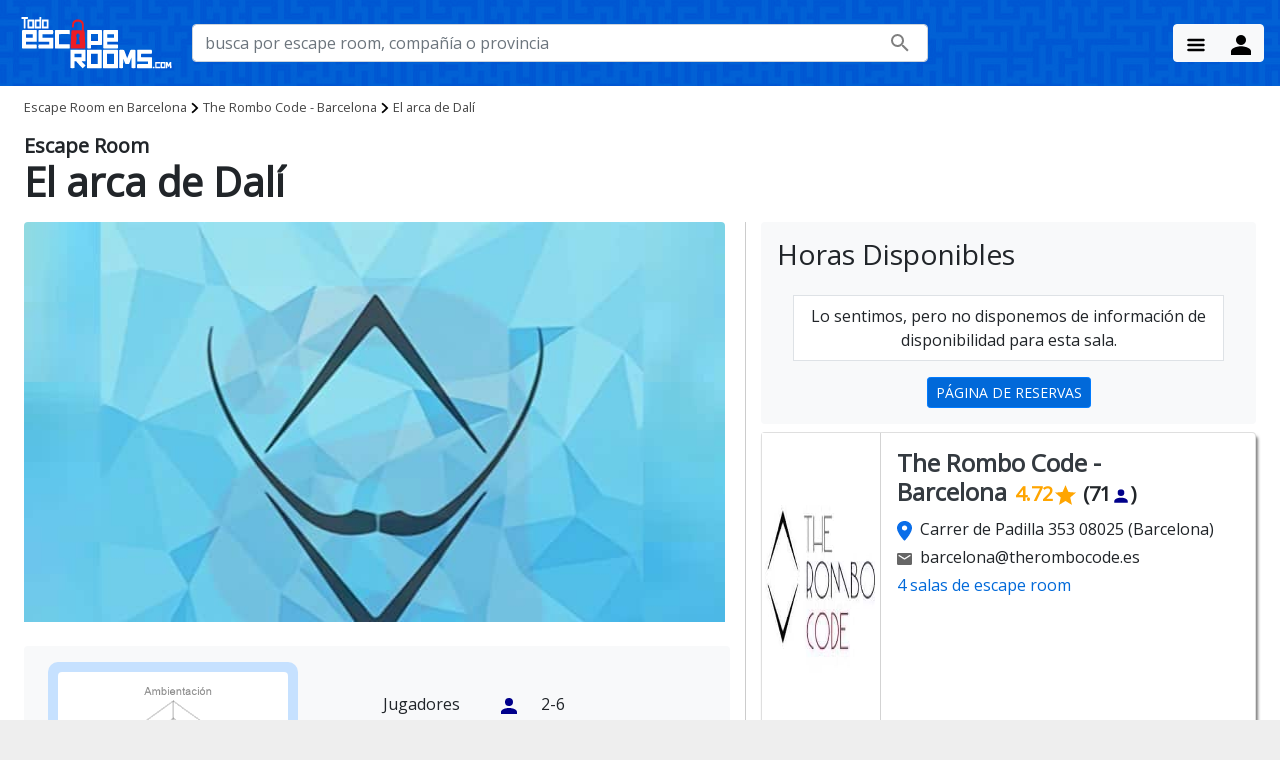

--- FILE ---
content_type: text/html; charset=UTF-8
request_url: https://www.todoescaperooms.com/barcelona/the-rombo-code/el-arca-de-dali
body_size: 27100
content:
<!DOCTYPE html>
<html lang="es">

<head>
    <meta name="viewport" content="width=device-width, initial-scale=1.0" />
    <meta charset="UTF-8">
    <link rel="dns-prefetch" href="//fonts.googleapis.com">
    <link rel="preconnect" href="https://fonts.gstatic.com" crossorigin>
    <link rel="preload" as="style" crossorigin href="https://fonts.googleapis.com/css?display=swap&family=Open+Sans">
    <script>
        const link = document.createElement('link')
        link.href = 'https://fonts.googleapis.com/css?' +
            'display=swap&family=Open+Sans'
        link.rel = 'stylesheet'
        link.crossOrigin = 'crossorigin' // add crossorigin
        document.head.appendChild(link)
    </script>
    <!-- <link href="https://fonts.googleapis.com/css?family=Open+Sans&display=swap" rel="stylesheet" type="text/css"> -->
    <link rel="stylesheet" href="https://cdn.todoescaperooms.com/css/bootstrap.min.css?v=4.3.1"><script defer src="https://cdn.todoescaperooms.com/js/jquery-3.5.1.min.js?v=3.5.1" onload="onLoadJQuery()"></script><script defer src="https://cdn.todoescaperooms.com/js/popper.min.js?v=2.0.0"></script><script defer src="https://cdn.todoescaperooms.com/js/bioep2.min.js" onload="onLoadPreventExit()"></script><script defer src="https://cdn.todoescaperooms.com/js/bootstrap.min.js?v=4.3.1" onload="onLoadBootstrap()"></script><script defer src="/js/todoescaperooms.js"></script><link rel="icon" href="https://www.todoescaperooms.com/iconos/favicon.ico" type="image/x-icon" /><link rel="apple-touch-icon" href="https://www.todoescaperooms.com/iconos/apple-icon-180x180.png"><link rel="shortcut icon" href="https://www.todoescaperooms.com/iconos/favicon.png" /><link rel="icon" type="image/png" sizes="192x192"  href="https://www.todoescaperooms.com/iconos/android-icon-192x192.png"><link rel="icon" type="image/png" sizes="32x32" href="https://www.todoescaperooms.com/iconos/favicon-32x32.png"><link rel="icon" type="image/png" sizes="96x96" href="https://www.todoescaperooms.com/iconos/favicon-96x96.png"><link rel="icon" type="image/png" sizes="16x16" href="https://www.todoescaperooms.com/iconos/favicon-16x16.png"><link rel="manifest" href="https://www.todoescaperooms.com/iconos/manifest.webmanifest"><meta name="msapplication-TileColor" content="#ffffff"><meta name="msapplication-TileImage" content="https://www.todoescaperooms.com/iconos/ms-icon-144x144.png"><meta name="robots" content="index,follow"><meta name="description" content="Escape room El arca de Dalí de The Rombo Code - Barcelona en Barcelona. Toda la información: 🏷 temática, ❤️ opiniones, 🗺️ mapa, 🚗 cómo llegar, 💸 precios, dificultades, etc." />
<link rel="canonical" href="https://www.todoescaperooms.com/barcelona/the-rombo-code/el-arca-de-dali" />
<title>El arca de Dalí | Escape Room Barcelona</title><meta property="og:locale" content="es_ES" />
<meta property="og:type" content="website" />
<meta property="og:title" content="El arca de Dalí | Escape Room Barcelona" />
<meta property="og:description" content="Escape room El arca de Dalí de The Rombo Code - Barcelona en Barcelona. Toda la información: 🏷 temática, ❤️ opiniones, 🗺️ mapa, 🚗 cómo llegar, 💸 precios, dificultades, etc." />
<meta property="og:url" content="https://www.todoescaperooms.com/barcelona/the-rombo-code/el-arca-de-dali" />
<meta property="og:site_name" content="Todo Escape Rooms - Guía de todos los Escape Room en España" />
<meta property="og:image" content="https://cdn.todoescaperooms.com/image_games/el-arca-de-dali-by-the-rombo-code.jpg" />
<meta property="fb:app_id" content="344506999602612" />
<meta name="twitter:card" content="summary_large_image" />
<meta name="twitter:description" content="Escape room El arca de Dalí de The Rombo Code - Barcelona en Barcelona. Toda la información: 🏷 temática, ❤️ opiniones, 🗺️ mapa, 🚗 cómo llegar, 💸 precios, dificultades, etc." />
<meta name="twitter:title" content="El arca de Dalí | Escape Room Barcelona" />
<meta name="twitter:site" content="@todoescaperooms"><meta name="twitter:url" content="https://www.todoescaperooms.com/barcelona/the-rombo-code/el-arca-de-dali" />
<meta name="twitter:image" content="https://cdn.todoescaperooms.com/image_games/el-arca-de-dali-by-the-rombo-code.jpg" />
<style>﻿html{height:100%;background-color:rgba(0,0,0,0.05)}body{font-family:'Open Sans', sans-serif;max-width:80rem;margin:0px auto;background:white;box-shadow:#cbc6c6 0px 0px 50px;padding:0;min-height:100%;position:relative}a,a.btn{text-decoration:none}a{color:#0169d9}.btn-primary{background-color:#0169d9}p a{text-decoration:underline}.uppercase{text-transform:uppercase}i.icon{vertical-align:text-bottom}.red-color{color:#a32118}.orange-color{color:orange}.link-color{color:#0261d5;text-decoration:underline}.link,.elink,.elinknorot{cursor:pointer}.link:hover,.elinknorot:hover{text-decoration:underline}.bg-primary-color{background-color:#0261d5}.bg-primary-dark{background-color:#083085}.bg-primary-light{background-color:#bec2e9}.bg-labyrinth{background-image:url("/images/tile-maze-light.jpg")}.bg-primary-labyrinth{background-color:#0261d5;background-image:url("/images/tile-maze-light.jpg");background-blend-mode:color-burn}.card-shadow{box-shadow:3px 3px 4px rgba(0,0,0,0.4)}.not-found{min-height:400px}img.home-logo,img.image-map{width:100%}img.home-logo{height:80px}.search-btn{width:100%}.vertical-align{margin-top:-15%}.card-image{max-height:250px;height:auto;overflow:hidden}.card-img-overlay-custom{position:absolute;top:0;right:0;left:0;padding:1.25rem}.card-img-overlay .left-button{position:absolute;left:2px;bottom:2px}.card-img-overlay .right-button{position:absolute;right:2px;bottom:2px}a.card-link{color:black}.card-veil{width:100%;height:auto;background-color:#0006;position:absolute;top:0;bottom:0}h3.card-title{font-size:1.3rem}.card-title-city{text-shadow:0 0 20px #000,0 0 50px #000,0 1px 5px #000;text-decoration:none;background:#000;font-size:1rem;border-left:6px solid #0261d5;margin-left:-14px;padding:5px 10px;text-transform:uppercase}.card-text-city{margin-bottom:0;bottom:0px;position:absolute;right:10px;text-shadow:0 0 20px #000,0 0 50px #000,0 1px 5px #000}.card-title{text-shadow:0 0 20px rgba(0,0,0,0.5),0 0 50px #000,0 1px 5px #000;text-decoration:none}.card-title.small{font-size:20px}.card-valoration{position:absolute;bottom:50px;right:10px}.card-cta{float:right;color:#0261d5;text-decoration:underline}.image-card-container{max-height:180px;overflow:hidden}.halfway-fab{overflow:hidden;width:80px;height:80px;position:relative;left:24px;top:-50px;display:inline-block;overflow:hidden;z-index:8;line-height:130px;padding:0;background-color:#26a69a;border-radius:50%;transition:background-color .3s;vertical-align:middle;box-shadow:1px 1px 1px rgba(0,0,0,0.5)}.mini-half{width:40px;height:40px;left:6px;top:-30px}.feat-card-body{margin-top:-85px;padding:0.9rem}.feat-card-body-mini{margin-top:-42px;padding:0.5rem;line-height:1}.mini-link{font-weight:600;font-size:0.8rem}.mini-card{display:inline-block;width:150px;margin-right:10px}.same-company-card-body{padding:0.9rem}.section-cities{padding:0}.section-featured{padding:2rem 1rem}.post-container{width:33%;display:inline-block;padding:1rem}.top-left-white{height:40px;background:#eee;clip-path:polygon(0 0, 0 -10%, 100% -10%, 100% 0, 0 100%)}.bottom-right-white{height:40px;background:#eee;clip-path:polygon(100% 0, 100% 110%, 0 110%, 0 100%)}.promo-table{margin-top:2rem}.promo-table p{text-align:justify}.ribbon{color:#fff;margin-top:10px;position:absolute;text-transform:uppercase;background:#bee9be;box-shadow:0px 1px 3px rgba(0,0,0,0.2);padding:1px 10px;font-size:0.7rem;clear:both;z-index:99}div.left_ribbon{color:#000;margin-left:-20px;float:left}div.left_ribbon h2{margin:0 12px}div.left_ribbon::before{display:block;width:10px;height:0px;position:absolute;bottom:-10px;left:-1px;content:"";border-bottom:10px solid transparent;border-right:10px solid #005074}.secondary-ribbon{margin-top:30px}.date-bubble{padding:2px 6px;background-color:#bee9be;margin-left:5px;margin-top:5px;font-size:0.9rem;height:fit-content}.bubble{font-size:0.8rem;font-weight:300;padding:3px 7px;height:fit-content}.company-name2{font-size:1.2rem;font-weight:400}.company-sub{font-size:1rem}.ribbon_45{background-color:#e54141;position:absolute;box-shadow:0 0 0 999px #e54141;clip-path:inset(0 -100%);transform-origin:100% 0;transform:translate(-29.3%) rotate(-45deg);overflow:hidden;color:#FFF}.ribbon_0{background-color:#e54141;color:white;position:absolute;width:100%;text-align:center;top:50%}img.grayscale{filter:grayscale(1);-webkit-filter:grayscale(1);-moz-filter:grayscale(1)}.val-container{display:inline}.company-name{padding-left:20px}.company-name,.star-rating{font-size:1.3rem;font-weight:400;display:inline-block}.company-name-mobile{display:none}.star-rating{color:orange;margin-left:5px}.star-icon{vertical-align:text-bottom;margin:0px 5px 9px}.num-reviews{display:inline-block;color:#444}.game-card{padding:10px;margin-bottom:10px;box-shadow:2px 2px 3px rgba(0,0,0,0.4) !important}.game-card-closed{background-color:#eee;color:grey}.game-card-closed .star-rating{color:grey}.game-card-closed .bubble{color:grey;background-color:#bbb}.game-card-closed .btn-primary{background-color:grey;border-color:grey}.game-card-closed .star-rating.text-nowrap img{display:none}.game-card-closed .ribbon_0{background-color:#444}.game-promoted{background-color:cornsilk}.no-margin-bottom{margin-bottom:0}.city-location{margin-right:5px;float:right}.city-icon{float:right}.company-image-container{display:inline}.company-image{max-height:130px;width:130px;overflow:hidden;box-shadow:1px 2px 4px rgba(0,0,0,0.5);margin:10px;float:left}.company-data{width:calc(100% - 175px)}.game-image{height:130px;width:225px;overflow:hidden;box-shadow:1px 2px 4px rgba(0,0,0,0.5);float:left}.room{top:0}.room-image .responsive-img{max-height:200px}ul.rooms-list{padding-inline-start:0}.rooms-list{display:inline-table;width:calc(100% - 170px);float:right}.card-content.room-content{padding:56px 24px 24px 24px}.room{display:table-row;line-height:30px}.room-name,.room-players,.room-theme,.room-price{display:table-cell}.room-car{padding:0 0 10px 0;border:1px solid lightgrey}.room-card{padding:0;background:white;line-height:30px}.room-name{width:40%}.room-players{width:15%}.room-theme{width:20%}.room-price{width:25%}.player-icon,.price-icon,.difficulty-icon,.valoration-icon,.duration-icon{vertical-align:text-bottom}.price-icon{margin-right:5px}.bubble-age{background-color:cornflowerblue}.bubble{color:black;border-radius:3px;padding:3px 7px;margin:3px;background-color:floralwhite}.bubble-selected{background-color:#db5151;border:1px solid #a32118}.bubble-selected a{color:white}.bubble-big{color:black;border:1px solid #0169d9;border-radius:3px;padding:4px 8px;margin:5px;background-color:transparent}.bubble-big a{text-decoration:none;color:#0169d9}.bubble-big:hover{background-color:#0169d9}.bubble-big:hover a{text-decoration:none;color:#ffffff}.room-theme .bubble{padding:3px 7px}.tripadvisor-review{cursor:pointer}.top-header-fixed{width:100%;position:fixed;top:0px;display:block;height:30px;font-size:13px;border-bottom:1px solid white}.contact-info{padding-top:5px}.contact-info span{margin:0 0px 0 5px}.top-header-fixed a{color:white}.social-icons{margin:0;display:inline-block}li.social-icon{display:inline-block;padding:0 0 0 6px}nav ul a{font-size:1rem}nav{background-color:#0261d5}nav.nav-center ul.dropdown-content li a{display:block}.navbar-light .navbar-nav .nav-link{color:rgba(0,0,0,0.6)}.dropdown-content{z-index:99}.dropdown-content li:hover,.dropdown-content li:active{background-color:inherit}.dropdown-content li a{font-size:1rem;color:#000}.sidenav li a.collapsible-header{padding:0 32px}.sidenav .collapsible-body{background-color:#e05858}nav .sidenav-trigger{height:50px;margin:5px 18px}.menu-arrow{display:inline-block;float:right;height:30px;padding-top:5px}.menu-arrow svg{margin:5px;fill:white}.cabecera{max-height:300px;overflow:hidden}.cabecera img{width:100%}.search-box-container{width:75%}input.form-control.search-box{width:100%}.home{height:50px}.top-icon{width:1.25rem;height:auto}.container{width:90%}.message-error{border-left:5px solid #d32f2f;background:white;padding:10px 30px}.btn-go-top{border-radius:4.5px;right:10px;bottom:10px;width:50px;height:50px;display:inline-block;float:right;display:none;position:fixed;z-index:100}.btn-go-top img{width:50px;height:40px;margin-top:5px}a:focus{outline:none}section.fullwidth{padding:0}.col.pad-big{padding:0 2rem}.col.nopad{padding:0}.progress{margin:10px 0 0 0}.progress .indeterminate:before{animation:indeterminate 4.5s cubic-bezier(0.65, 0.815, 0.735, 0.395) infinite}.progress .indeterminate:after{animation:indeterminate-short 4.5s cubic-bezier(0.165, 0.84, 0.44, 1) infinite}.photos-gallery .row .col{padding:0 0.2rem}.photos-gallery .row{margin-bottom:0}.clearfix::after{content:"";clear:both;display:table}.redirect img{width:100%;height:auto}.price-tag{background-color:white;border-radius:8px;color:black;font-size:0.8rem;padding:5px 8px;position:relative;box-shadow:rgba(0,0,0,0.2) 0px 2px 10px 1px;border:1px solid rgba(0,0,0,0.2)}.price-tag::after{content:"";position:absolute;left:50%;top:100%;transform:translate(-50%, 0);width:0;height:0;border-left:8px solid transparent;border-right:8px solid transparent;border-top:8px solid #ffffff}.mapStar{width:1rem;height:auto}.dropdown-toggle:hover{color:#c8312e}.dropdown-item:hover{background-color:#fde18c}a.dropdown-item{text-decoration:none}.escapes-spain{columns:3;margin-bottom:40px;column-rule:1px solid #043d8f}.escapes-province ul{list-style:none;margin-left:15px;padding:0}li.province{font-size:1.2rem;text-transform:uppercase;padding:1rem 0;font-weight:bold}li.city{font-size:1rem;text-transform:none;font-weight:normal}li.province a,li.city a{color:#043d8f}.f-11{flex-shrink:3}.f-12{flex-direction:column;flex-grow:1}.f-121{padding-left:20px;justify-content:space-between}.f-1211{flex-grow:4;flex-direction:column}.f-1212{flex-grow:1;flex-direction:row-reverse}.f-1212 .star-rating{font-size:1rem}.f-1212 .num-reviews{font-size:0.9rem}.g-1212{flex-grow:1;flex-direction:row-reverse;line-height:1rem;align-items:flex-end}.g-1212 .star-rating{font-size:1rem}.g-1212 .num-reviews{font-size:0.9rem}.img-card{vertical-align:bottom}.price-info{font-size:0.8rem}.f-122{flex-wrap:wrap;padding-left:20px;margin:10px 0}.f-123{flex-grow:4;padding-left:20px}.f-1231{align-self:end;flex-wrap:wrap}.bg-transparent{background-color:transparent}.border-black-1{border:1px solid black}.image-h-100{height:100px}.f-1232{flex-grow:1;flex-direction:row-reverse;height:fit-content;align-self:end}.covid-msg li.font1{font-size:1rem}.properties-container{column-count:2}.properties-table{display:table}.property-row{display:table-row;line-height:35px}.p-cell{display:table-cell}.image-map{height:fit-content}.image-game{width:100%;height:auto;max-height:400px;overflow:hidden;display:inline-flex;padding-right:5px}.game-new-valoration{max-width:250px;display:inline-flex;vertical-align:top;flex-direction:column;padding:10px;background-color:#c6e1ff;border-radius:10px;flex-shrink:2;justify-content:center}.game-value{text-align:center;margin-top:8px}.game-value-text{max-width:250px;display:inline-flex;vertical-align:middle;font-size:1.5rem;font-weight:600;color:darkorange}.game-value img{margin-top:4px;margin-left:7px}.game-value a{margin-left:0.5rem}.company-img{border-right:1px solid lightgrey;width:100%;height:fit-content;max-width:150px}.company-img.cimg-250{max-width:250px}.company-card{max-width:550px;margin:auto}.company-card h2,.company-card .h2{font-size:1.5rem}.company-val{font-size:1.25rem}.col-border{border-left:1px solid #ccc}.company-games-two-col{flex-wrap:wrap;justify-content:space-around}.company-games-two-col .card{width:45%}.cookie-container{position:fixed;bottom:0;width:100%;z-index:10000}.cookie-msg{background-color:rgba(250,250,250,0.9);margin:0 auto;padding:12px 16px;text-align:center;width:100%}.red{background-color:#e79393}.green{background-color:#97c499}.blue{background-color:#87b7e7}.pink{background-color:#de87a9}.yellow{background-color:#fef499}.orange{background-color:#f9ba7a}.cyan{background-color:#7ac8d0}.harrypot{background-color:#7F0909;color:#FFC500}.purple{background-color:purple;color:white}.brown{background-color:brown;color:white}.darkgray{color:#666}.result{background-color:white;position:absolute;top:70px;z-index:15;width:100%;max-width:500px}.result ul{list-style:none;margin:0;padding-inline-start:0px}.result li{padding-left:20px;cursor:pointer;border-bottom:1px solid lightgray}.result li.ls-title{background:#cdefcd;font-weight:bold;border-bottom:2px solid darkgreen;border-top:2px solid darkgreen;padding:2px 15px}.result li:hover{background:#cdefcd}.ls-addr{font-size:0.8rem;color:#717171}.thumb,.thumb-mini{display:inline-block;width:70px;height:70px;border-radius:50%;overflow:hidden;box-shadow:1px 1px 3px rgba(0,0,0,0.5)}.thumb img,.thumb-mini img{width:100%}.thumb-mini{width:40px;height:40px}.no-thumb,.no-thumb-mini{display:inline-block;height:70px;vertical-align:bottom;margin-left:20px}.no-thumb-mini{height:40px}img.game-img{height:100%;width:auto}.search-svg-icon{margin-left:-40px}footer{padding:20px 0;font-size:0.9rem;box-shadow:0px -4px 5px 0px rgba(0,0,0,0.25)}footer p{text-align:center}.footer-info span{line-height:24px}.page-footer{background-color:#0261d5}div.aviso-legal a{color:#e4eaf7}div.blog-post-link{padding-left:20px}div.blog-post-link a{color:#e4eaf7;text-decoration:none}section.blog-container h2{font-size:1.7rem}.social-items{display:inline-block;float:right}.socials-item{display:inline-block;padding:7px 7px 5px;background:transparent;margin:10px;transition:border-color 0.3s}.socials-item-link{cursor:pointer}.socials-item-link svg{fill:#fff}.socials-item-link svg:hover{color:#2ea3f2}.ev-img{width:100%;height:auto;max-width:400px}.mail-img{width:221px;height:25px}footer{bottom:0;width:100%;height:230px}footer .footer-title{color:#e4eaf7;font-weight:bolder}footer .footer-list{padding-inline-start:10px;list-style-type:none;font-size:0.9rem}footer li.footer-link{font-size:0.9rem}footer li.footer-link a{color:#e4eaf7;text-decoration:none}.responsive-img{width:100%}.image-container{position:relative;top:-10px;z-index:-1}img.responsive-img.image-game{width:380px}body{background:#eee}body.game-desc{background-image:url("/images/tile-maze-light.jpg");background-size:100px;background-repeat:repeat}h1.game-title{margin:0;font-weight:600}.game-title-prefix{display:block;font-size:20px}.game-company{font-size:1.6rem;color:#444}.inline{display:inline-block}.inlinei{display:inline}section.info-juego{min-height:290px}.game-company-container{margin-bottom:1rem;position:relative}.game-company-image{position:relative;top:-30px;float:left}.game-company-image img{width:120px;height:120px;background-color:white;border-radius:50%;padding:5px;margin:0 20px;display:block;border:1px solid black}.game-players,.game-duration,.game-price{margin-right:20px}.card{box-shadow:2px 4px 3px rgba(0,0,0,0.5)}.card-title-simple{font-size:1.1rem;font-weight:bold;margin-bottom:0.5rem}.caracteristicas{padding:0.75rem 0.5rem;width:25%;display:inline-block;margin-right:4%;background-color:#ffe5d0;border-radius:10px;z-index:4}.breadcrumb-container{padding:1rem 0}.breadcrumb-container a.bread,.breadcrumb-container span{color:#444;font-size:0.8rem}.breadcrumb-container{position:relative;padding:0.5rem 0;top:100%;left:0;right:0;z-index:1;background-color:white}.breadcrumb:last-child{color:#000}.stars-icon{vertical-align:text-bottom}.game-valoration{margin-left:20px}section.break-sect{position:relative;top:-65px;margin-bottom:-65px}section.last-section,.last-section{margin-bottom:0px}section.last-section-green{background-color:#0261d5;height:40px;top:-24px;position:relative}.line-break{top:100%;left:0;right:0;z-index:1;height:35px;clip-path:polygon(0 80%, 100% 0%, 100% 102%, 50% 101%, 0 101%);background-color:#0261d5}.primary-bg{background-color:#0261d5}.bg-white{background:white}.no-margin{margin:0 !important}ul.special-item{list-style-type:none;padding-inline-start:10px}ul.special-item li:before{content:'✔ '}.city-card{background-color:#0261d5;color:white}.city-link:hover{text-decoration:none}.card-provincia{cursor:pointer}.city-link-small:hover{text-decoration:none}.collapsable100 .collapse[aria-expanded="false"]{display:block;height:100px !important;overflow:hidden}.collapsable100 .collapsing[aria-expanded="false"]{height:100px !important}.collapsable100 .collapse.show{height:auto !important;display:block}.collapsable100 a.auxcol.collapsed:after{content:'+ Ver Más'}.collapsable100 a.auxcol:not(.collapsed):after{content:'- Ver Menos'}.collapsable250 .collapse[aria-expanded="false"]{display:block;height:250px !important;overflow:hidden}.collapsable250 .collapsing[aria-expanded="false"]{height:250px !important}.collapsable250 .collapse.show{height:auto !important;display:block}.collapsable250 a.auxcol.collapsed:after{content:'+ Ver Más'}.collapsable250 a.auxcol:not(.collapsed):after{content:'- Ver Menos'}.simpleul{list-style-type:none;margin-block-start:0;margin-block-end:0;padding-inline-start:0}.near_cities{max-height:63px;width:100%;overflow-y:scroll;overflow-x:clip;padding-left:15px}.filter-section{padding:1rem;max-width:300px}.filter-section__title{font-weight:bold;margin-bottom:0.5rem}.filter-section p{margin-block-start:auto;margin-block-end:auto}.filter-section .select-all{height:1rem}.btn-filter,.btn-filter:active,.show>.btn-filter.dropdown-toggle{background-color:#0261d5;border-color:#f8f9fa;color:#f8f9fa}.btn-filter:hover,.btn-filter:active:hover,.show>.btn-filter.dropdown-toggle:hover{background-color:#f8f9fa;border-color:#0261d5;color:#0261d5}.valoracion{min-width:350px;max-width:400px;background:#FFE5D0;padding:20px;box-shadow:1px 2px 3px rgba(0,0,0,0.5)}.circle-val{display:inline-block;color:white;background-color:#639663;font-size:40px;padding:1.5rem;border-radius:50%}.all-vals,.name-vals,.star-vals{vertical-align:middle}.all-vals{display:inline-block;margin-left:1rem}.val{display:table-row;width:70%}.name-vals,.star-vals{display:table-cell}.name-vals{color:#666;width:20%}.star-vals{padding-left:1rem;width:55%}.bg-useful-info{background:rgba(255,255,255,0.8)}.bg-useful-info.transparent{background:rgba(255,255,255,0)}.bg-review{background:rgba(255,255,255,0.8)}.bg-review h1,.bg-review h2,.bg-review h3{font-weight:bolder}.bg-review h3{font-size:1.5rem}.bg-review p{font-size:1.2rem;color:black;margin-top:0;margin-bottom:2rem;line-height:2rem;text-align:justify}.bg-review strong{color:darkgreen}.bg-review a{color:darkgreen;text-decoration:underline}.bg-review a.btn{text-decoration:none}.bg-review .main-post-title h1{position:absolute;top:50%;text-align:center;color:white;font-size:4rem;font-weight:bolder;width:100%;text-shadow:5px 5px 10px black}.bg-review .breadcrumb-container{position:relative}.bg-review li{font-size:1.2rem}.bg-review .review-val{color:orange;font-weight:bolder;font-size:2rem;text-align:center}.postal-address{max-width:200px;margin-top:5px}.top-30{margin-top:-30px}.indice_contenidos{margin-top:10px;background-color:#0261d5;padding:10px;font-size:0.9rem;border-radius:5px}.indice_contenidos ul{padding-inline-start:5px;list-style-type:decimal}.indice_contenidos ul li{font-size:0.9rem;margin-top:10px}.indice_contenidos ul li a{font-size:0.9rem;text-decoration:none}.indice_contenidos .indice-title{color:#f1f4fa;font-weight:bolder;padding:1rem 0;text-align:center;padding:1rem 0;text-transform:uppercase}.indice_contenidos a,.indice_contenidos ul{color:#f1f4fa}.fb-icon,.google-icon{display:inline-block;height:22px;width:22px;margin-right:10px}.fb-icon{background:url(/images/facebook.svg)}.google-icon{background:url(/images/google.svg)}.main-post-image-container{position:relative;width:100%;margin-top:-40px;height:500px;overflow:hidden}.main-post-image-container img{width:100%}.post-image{width:40%}li{list-style-position:inside}img.map-marker{position:absolute;left:calc(50% - 25px);top:calc(50% - 50px);height:50px}div.map-label{position:absolute;left:calc(50% + 25px);top:calc(50% - 50px);font-weight:600;letter-spacing:1px;text-shadow:-2px 0 white, 0 2px white, 2px 0 white, 0 -2px white}.form-group.is-invalid{border:2px solid red}.form-group.is-invalid .invalid-feedback{display:block}.icon-angry,.icon-sad,.icon-neutral,.icon-happy,.icon-excited{width:24px;height:24px;display:grid}.btn-valoration{border-color:#a9acaf;background-color:white}.btn-noescapaste{color:#f34a27}.btn-noescapaste:hover,.btn-noescapaste.active{background-color:#f34a27;color:white}.btn-escapaste{color:#79ba31}.btn-escapaste:hover,.btn-escapaste.active{background-color:#79ba31;color:white}.btn-angry{color:darkred}.btn-angry:hover,.btn-angry.active{background-color:darkred;color:white}.btn-sad{color:#f34a27}.btn-sad:hover,.btn-sad.active{background-color:#f34a27;color:white}.btn-neutral{color:orange}.btn-neutral:hover,.btn-neutral.active{background-color:orange;color:white}.btn-happy{color:#79ba31}.btn-happy:hover,.btn-happy.active{background-color:#79ba31;color:white}.btn-excited{color:green}.btn-excited:hover,.btn-excited.active{background-color:green;color:white}.rating-group{display:inline-flex}.rating__icon{pointer-events:none}.rating__input{position:absolute !important;left:-9999px !important}.rating__label{cursor:pointer;padding:0 0.1em;font-size:1.6rem}.rating__difficulty{padding:0 0.2em;font-size:2rem}.rating__terror{padding:0 0.2em;font-size:1.5rem}.rating__label--half{padding-right:0;margin-right:-1.2em;z-index:2}.rating__icon--star{color:orange}.rating__icon--lock{color:brown}.rating__icon--scare{color:red}.rating__icon--none{color:#eee}.rating__input--none:checked+.rating__label .rating__icon--none{color:red}.rating__input:checked ~ .rating__label .rating__icon--star{color:#ddd}.rating__input:checked ~ .rating__label .rating__icon--lock,.rating__input:checked ~ .rating__label .rating__icon--scare{color:#ddd}.rating-group:hover .rating__label .rating__icon--star,.rating-group:hover .rating__label--half .rating__icon--star{color:orange}.rating-group:hover .rating__label .rating__icon--lock,.rating-group:hover .rating__label--half .rating__icon--lock{color:brown}.rating-group:hover .rating__label .rating__icon--scare,.rating-group:hover .rating__label--half .rating__icon--scare{color:red}.rating__input:hover ~ .rating__label .rating__icon--star,.rating__input:hover ~ .rating__label--half .rating__icon--star{color:#ddd}.rating__input:hover ~ .rating__label .rating__icon--lock,.rating__input:hover ~ .rating__label--half .rating__icon--lock{color:#ddd}.rating__input:hover ~ .rating__label .rating__icon--scare,.rating__input:hover ~ .rating__label--half .rating__icon--scare{color:#ddd}.rating-group:hover .rating__input--none:not(:hover)+.rating__label .rating__icon--none{color:#eee}.rating__input--none:hover+.rating__label .rating__icon--none{color:red}span.userval{color:darkorange}.compress{line-height:1rem;padding:1px}.small-user-val{padding:20px;border-radius:50%;background-color:#4781c9;width:80px;height:80px;color:white;font-size:20px;text-align:center}span.user-dificultad{font-size:10px;display:block;margin-top:-3px}.num-salas{font-size:2.5rem;text-align:center}.bar-star{display:inline}.bar-star svg{width:20px;height:20px}.bar-number{display:inline}.bg-bar{display:inline-block;margin-right:1rem;width:250px;height:0.5rem;background:rgba(10,110,233,0.15);border-radius:0.25rem;position:relative;overflow:hidden}.fill-bar{content:"";position:absolute;left:0px;top:0px;bottom:0px;background:#0a6ee9;border-radius:0.25rem}.escape-online-name{font-size:1.2rem;font-weight:400;display:inline-block;margin-left:0}.escape-online-image{max-height:130px;overflow:hidden;box-shadow:1px 2px 4px rgba(0,0,0,0.5);margin:0 20px 20px 10px}.escape-online-caption{position:absolute;top:120px;left:25px}.escape-online-caption .duration,.escape-online-caption .devices,.escape-online-caption .age{display:inline-block;border-radius:5px;height:30px;background:white}.escape-online-caption .duration,.escape-online-caption .age{width:35px}.escape-online-caption .devices{width:80px}.difficulty-rating{display:inline-block}.escape-online-price{margin-right:5px;float:right;top:5px;right:5px;position:absolute}.escape-online-languages{display:inline-block;float:right;margin-right:10px}.escape-online-description{font-size:0.9rem}.escape-online-play{margin-right:5px;float:right}.prod-container{display:flex;width:100%;background-color:white;margin-left:auto;margin-right:auto}.prod1{padding:5px;display:flex;margin:5px;width:25%;height:300px;flex-direction:column;overflow:hidden;box-shadow:2px 4px 3px rgba(0,0,0,0.5);justify-content:space-between;border:1px solid darkgrey}.prod11{text-align:center;height:200px;width:100%;display:flex;overflow:hidden;padding:5px}.prod12{display:flex;height:35%;flex-direction:column}.prod121{height:100%;width:100%}.prod121 p{line-height:1.5rem;margin-bottom:5px}.prod122{height:100%;width:100%}.prod122 a{float:left;font-size:0.9rem;padding:0.3rem 0.5rem}.prod-img{margin:auto}.prod-img-w{height:auto;width:100%}.prod-img-h{height:100%;width:auto}.calendar-wrap{margin-bottom:2rem}.cal-calendar{display:table;border-collapse:separate;margin:0 auto;border:1px solid grey;padding:8px;border-radius:6px}.cal-day{width:2rem;height:2rem;text-align:center;border-radius:5px}.cal-full{background-color:lightcoral}.cal-avail{background-color:orange}.cal-free{background-color:lightgreen}.cal-pend{background-color:lightgreen}.cal-square{height:20px;width:20px;border:1px solid grey;margin-left:5px;margin-right:5px}.cal-legend{justify-content:center;margin-top:10px;font-size:0.8rem}@media (min-width: 992px){.navbar-collapse{display:flex !important}}@media only screen and (max-width: 992px){.container{width:90%;max-width:none}.search-box-container{width:100%}.card-title-simple{font-size:1.1rem}section.break-sect{top:-20px;margin-bottom:-20px}.game-players,.game-duration,.game-price{margin:0}.game-players img,.game-duration img,.game-price img{display:none}h1{font-size:2rem}.valoracion{padding:20px 10px}.all-vals{margin-left:1rem;font-size:0.9rem}.circle-val{padding:20px;font-size:35px}.main-post-image-container{height:300px}.bg-review .main-post-title h1{font-size:2.5rem}.prod-container{flex-direction:column}.prod1{flex-direction:row;width:100%;height:100px}.prod1.invisible{display:none}.prod11{max-width:30%;height:100%;padding:0}.prod12{width:100%;height:100%}.prod121{flex-grow:2;padding-left:1rem}.prod121 p{line-height:1.5rem;margin-bottom:5px}.prod122{text-align:right}.prod122 a{float:right;margin-left:0.5rem}.col-border{border-left:none}}@media only screen and (max-width: 767px){.escape-online-name{display:block;margin-left:10px}.car-container{margin-top:-170px}.caracteristicas{margin-bottom:4%}footer{height:300px}.carousel-item img{height:auto}h2{font-size:1.6rem}}@media only screen and (max-width: 600px){.mobile-hide{display:none}.col.pad-big{padding:0 0.5rem}.social-items{text-align:center;display:block;clear:both;padding:10px;float:none}.footer-info{text-align:center}.page-footer{padding:20px 0}.last-section-green{top:-51px;height:240px}footer{height:auto}footer .footer-list{columns:2;padding-inline-start:2px}footer li.footer-link{padding:10px 5px}.breadcrumb-container{padding:0;height:30px;overflow:hidden}.container{width:100%}h3.card-title{font-size:1.1rem}.h1city{font-size:1.2rem}.card-body{padding:1rem;font-size:0.8rem}.image-container{top:0;text-align:center}.image-container .responsive-img{height:320px;width:auto;max-width:100vw}.difficulty-icon{height:22px}.bubble{padding:2px 7px}.bubble-filter{padding:3px;margin:3px;border:1px solid black;color:black;background-color:white}.tripadvisor-review{margin-top:-25px}.game-company-container{display:inline-block}.no-margin{margin:0 0 0 8px !important}.container p{text-align:justify}.game-location .map-icon{height:24px}.result{top:75px}.hidden-xs{display:none}.card-title-simple,.caracteristicas{font-size:0.9rem}.card-title-simple{margin-bottom:2px}.caracteristicas{margin:1%;padding:4px 2px;width:29%}.circle-val{padding:18px;font-size:30px}.all-vals{margin:0 0.5rem}.p-xs-0{padding:0 !important}.mb-sm-0{margin-bottom:0}.valoracion{min-width:330px}.car-container{margin-top:-142px}section.break-sect{top:-27px;margin-bottom:0}.game-company-image{margin-top:-30px;top:0;z-index:4}.game-company-image img{width:90px;height:90px;padding:2px;margin:0}h1{font-size:1.6rem}h1.game-title{clear:both;display:inline-block;margin:0 0 0 10px;font-size:1.4rem}.game-company{font-size:1rem}.game-title-prefix{font-size:1.2rem}.col-img-container{z-index:-1}.company-name{display:none}.company-name-mobile{display:block;font-size:1.3rem;font-weight:400;clear:both}.star-rating{font-size:1.7rem}.company-data{float:right;display:inline;width:calc(100% - 190px);text-align:center;padding:30px 0}.val-container{display:block;padding:10px;text-align:center}.num-reviews{display:block}.city-location,.city-icon{float:none}.room-name{width:100%}.room-name,.room-players,.room-theme,.room-price{display:inline-block}.room-players{width:30%}.room-price{width:30%}.room-theme{width:40%}.room-theme{text-align:right}.rooms-list{display:inline-table;clear:both;width:100%;padding-inline-start:0}.main-post-image-container{height:200px}.bg-review .main-post-title h1{font-size:2rem}.carousel-inner{height:225px}.f-1{flex-direction:column}.f-121{margin-top:10px;padding-left:0}.company-sub{font-size:0.9rem}.f-1212,.g-1212{flex-direction:column;text-align:right}.f-1212 .num-reviews,.g-1212 .num-reviews{font-size:0.8rem}.f-123{padding-left:0}.image-h-100{width:100%;height:auto}.company-name2{font-size:1.2rem}.f-1232{flex-grow:1;flex-direction:row-reverse;height:fit-content;align-self:end}.properties-container{column-count:1}.company-games-two-col .card{width:90%}.game-value-text{font-size:1.3rem}.game-value img{height:25px;width:25px;margin:0}.game-value a{margin-left:0}.company-card h2,.company-card .h2{font-size:1.2rem}.company-val{font-size:1rem}.company-img{max-width:120px}}[type="checkbox"]:not(:checked),[type="checkbox"]:checked{position:absolute;opacity:0;pointer-events:none}[type="checkbox"]+span:not(.lever){position:relative;padding-left:25px;cursor:pointer;display:inline-block;line-height:25px;font-size:0.9rem;user-select:none}[type="checkbox"]+span:not(.lever):before,[type="checkbox"]:not(.filled-in)+span:not(.lever):after{content:'';position:absolute;top:0;left:0;width:15px;height:15px;z-index:0;border:2px solid grey;border-radius:1px;margin-top:3px;transition:.2s}[type="checkbox"]:not(.filled-in)+span:not(.lever):after{border:0;transform:scale(0)}[type="checkbox"]:not(:checked):disabled+span:not(.lever):before{border:none;background-color:#d3d3d3}[type="checkbox"].tabbed:focus+span:not(.lever):after{transform:scale(1);border:0;border-radius:50%;box-shadow:0 0 0 10px rgba(0,0,0,0.1);background-color:rgba(0,0,0,0.1)}[type="checkbox"]:checked+span:not(.lever):before{top:-4px;left:-5px;width:12px;height:22px;border-top:2px solid transparent;border-left:2px solid transparent;border-right:2px solid green;border-bottom:2px solid green;transform:rotate(40deg);backface-visibility:hidden;transform-origin:100% 100%}[type="checkbox"]:checked:disabled+span:before{border-right:2px solid #d3d3d3;border-bottom:2px solid #d3d3d3}[type="checkbox"]:indeterminate+span:not(.lever):before{top:-11px;left:-12px;width:10px;height:22px;border-top:none;border-left:none;border-right:2px solid green;border-bottom:none;transform:rotate(90deg);backface-visibility:hidden;transform-origin:100% 100%}[type="checkbox"]:indeterminate:disabled+span:not(.lever):before{border-right:2px solid #d3d3d3;background-color:transparent}[type="checkbox"].filled-in+span:not(.lever):after{border-radius:2px}[type="checkbox"].filled-in+span:not(.lever):before,[type="checkbox"].filled-in+span:not(.lever):after{content:'';left:0;position:absolute;transition:border .25s, background-color .25s, width .20s .1s, height .20s .1s, top .20s .1s, left .20s .1s;z-index:1}[type="checkbox"].filled-in:not(:checked)+span:not(.lever):before{width:0;height:0;border:3px solid transparent;left:6px;top:10px;transform:rotateZ(37deg);transform-origin:100% 100%}[type="checkbox"].filled-in:not(:checked)+span:not(.lever):after{height:20px;width:20px;background-color:transparent;border:2px solid grey;top:0px;z-index:0}[type="checkbox"].filled-in:checked+span:not(.lever):before{top:0;left:1px;width:8px;height:13px;border-top:2px solid transparent;border-left:2px solid transparent;border-right:2px solid red;border-bottom:2px solid red;transform:rotateZ(37deg);transform-origin:100% 100%}[type="checkbox"].filled-in:checked+span:not(.lever):after{top:0;width:20px;height:20px;border:2px solid #ffe5d0;background-color:#ffe5d0;z-index:0}[type="checkbox"].filled-in.tabbed:focus+span:not(.lever):after{border-radius:2px;border-color:grey;background-color:rgba(0,0,0,0.1)}[type="checkbox"].filled-in.tabbed:checked:focus+span:not(.lever):after{border-radius:2px;background-color:#ffe5d0;border-color:#ffe5d0}[type="checkbox"].filled-in:disabled:not(:checked)+span:not(.lever):before{background-color:transparent;border:2px solid transparent}[type="checkbox"].filled-in:disabled:not(:checked)+span:not(.lever):after{border-color:transparent;background-color:#d3d3d3}[type="checkbox"].filled-in:disabled:checked+span:not(.lever):before{background-color:transparent}[type="checkbox"].filled-in:disabled:checked+span:not(.lever):after{background-color:#d3d3d3;border-color:#d3d3d3}
</style></head><body class="game-desc"><nav class="navbar navbar-expand-lg navbar-light navbar-escape bg-primary-labyrinth">
  <a href="/" class="navbar-brand">
    <img width="160" height="60" class="logo icon center" title="Buscador de escape room TodoEscapeRooms" alt="Ir a la home de Todo Escape Rooms" src="https://www.todoescaperooms.com/images/logo-todo-escape-room-new.svg"></a>
    <div class="collapse navbar-collapse" id="navbarSupportedContent">
      <div class="search-box-container">
        <form class="form-inline my-2 my-lg-0">
          <input class="form-control search-box" type="search" placeholder="busca por escape room, compañía o provincia" aria-label="busca por nombre de escape room, compañía o provincia">
          <svg class="search-svg-icon" xmlns="http://www.w3.org/2000/svg" xmlns:xlink="http://www.w3.org/1999/xlink" version="1.1" width="24" height="24" viewBox="0 0 24 24"><path fill="gray" d="M9.5,3A6.5,6.5 0 0,1 16,9.5C16,11.11 15.41,12.59 14.44,13.73L14.71,14H15.5L20.5,19L19,20.5L14,15.5V14.71L13.73,14.44C12.59,15.41 11.11,16 9.5,16A6.5,6.5 0 0,1 3,9.5A6.5,6.5 0 0,1 9.5,3M9.5,5C7,5 5,7 5,9.5C5,12 7,14 9.5,14C12,14 14,12 14,9.5C14,7 12,5 9.5,5Z" /></svg>
          <div class="result"></div>
        </form></div></div><div class="btn-group" role="group" aria-label="NavBar Menu">
        <button aria-label="Menu Button" class="btn btn-light" id="navbarMenuDropdown" data-toggle="dropdown" aria-haspopup="true" aria-expanded="false"><svg viewBox="0 0 32 32" class="top-icon"><path d="M4 10h24a2 2 0 000-4H4a2 2 0 000 4zm24 4H4a2 2 0 000 4h24a2 2 0 000-4zm0 8H4a2 2 0 000 4h24a2 2 0 000-4z"></path></svg></button>
        <div class="dropdown-menu dropdown-menu-right" aria-labelledby="navbarMenuDropdown"><div class="dropdown-item elinknorot text-decoration-none" rel="nofollow" data-href="https://www.todoescaperooms.com/Login.php?url_ref=/barcelona/the-rombo-code/el-arca-de-dali">Iniciar Sesión</div><div class="dropdown-divider"></div><a class="dropdown-item" href="https://www.todoescaperooms.com/blog">Blog</a>
          <div class="dropdown-divider"></div>
          <a class="dropdown-item" href="https://www.todoescaperooms.com/escape-rooms-online">Escape Room Online</a>
          <div class="dropdown-divider"></div>
          <div class="dropdown-header h6">Escapes por Ciudades</div>
          <a class="dropdown-item" href="https://www.todoescaperooms.com/barcelona">Escape Room Barcelona</a>
          <a class="dropdown-item" href="https://www.todoescaperooms.com/madrid">Escape Room Madrid</a>
          <a class="dropdown-item" href="https://www.todoescaperooms.com/zaragoza">Escape Room Zaragoza</a>
          <a class="dropdown-item" href="https://www.todoescaperooms.com/bilbao">Escape Room Bilbao</a>
          <a class="dropdown-item" href="https://www.todoescaperooms.com/valencia">Escape Room Valencia</a>
          <a class="dropdown-item" href="https://www.todoescaperooms.com/sevilla">Escape Room Sevilla</a>
          <a class="dropdown-item" href="https://www.todoescaperooms.com/alicante">Escape Room Alicante</a>
          <a class="dropdown-item" href="https://www.todoescaperooms.com/escape-rooms-espana">Escape Room en Toda España</a>   
        </div><button type="button" aria-label="Menu Button" class="btn btn-light dropright" id="navbarMenuDropdown2" data-toggle="dropdown" aria-haspopup="true" aria-expanded="false"><svg viewBox="0 0 24 24" fill="none" class="top-icon"><path d="M12 12a6 6 0 100-12 6 6 0 000 12zM12 13.5c-4.05 0-12 1.95-12 6V24h24v-4.5c0-4.05-7.95-6-12-6z" fill="#000"></path></svg></button></div></nav><div class="breadcrumb-container px-4">
        <div class="col s12 p-0"><a href="https://www.todoescaperooms.com/barcelona" class="bread d-md-inline"><span class="d-none d-md-inline">Escape Room en </span>Barcelona</a><i class="bread-icon d-md-inline"><svg version="1.1" xmlns="http://www.w3.org/2000/svg" xmlns:xlink="http://www.w3.org/1999/xlink" width="16" height="16" viewBox="0 0 60 60"><path d="M21.9,50L43,30L21.9,10L17,14.5L33.5,30L17.1,45.5L21.9,50z"/></svg></i><a href="https://www.todoescaperooms.com/barcelona/the-rombo-code" class="bread d-md-inline">The Rombo Code - Barcelona</a><i class="bread-icon d-md-inline"><svg version="1.1" xmlns="http://www.w3.org/2000/svg" xmlns:xlink="http://www.w3.org/1999/xlink" width="16" height="16" viewBox="0 0 60 60"><path d="M21.9,50L43,30L21.9,10L17,14.5L33.5,30L17.1,45.5L21.9,50z"/></svg></i><span>El arca de Dalí</span></div>
         </div><section class="info-juego bg-white"><div class="px-2 px-md-4 py-2"><div class="mb-3"><h1 class="game-title"><span class="game-title-prefix">Escape Room </span>El arca de Dalí</h1></div> <div class="row">  <div class="col-lg-7"><section class="d-flex" style="justify-content: center;">
                <div class="image-game">      <img style="width:100%;height:fit-content;" class="rounded" alt="escape room: El arca de Dalí" src="https://cdn.todoescaperooms.com/image_games/el-arca-de-dali-by-the-rombo-code.jpg" width="654" height="450">  </div></section>   <section class="mt-4 px-2 px-md-4 py-3 bg-light rounded properties-container d-flex"><div class="game-new-valoration"><img style="width:100%;height:auto;" class="rounded" alt="escape room: El arca de Dalí" src="/images/empty-valoration-image.png" width="654" height="450">
            <div class="game-value"><span class="game-value-text">4.49</span>
                        <img alt="icono estrella" class="lock-icon" src="https://cdn.todoescaperooms.com/images/star.svg" loading="lazy" height="30" width="30"><div data-href="https://www.todoescaperooms.com/valorar-sala.php?juego_id=868" class="btn btn-primary text-white elinknorot">Vota</div> 
                    </div> 
                </div><div class="properties-table m-auto">    <div class="mt-2 property-row">      <div class="d-md-table d-none">Jugadores</div>      <div class="pl-2 p-cell"><svg xmlns="http://www.w3.org/2000/svg" xmlns:xlink="http://www.w3.org/1999/xlink" version="1.1" width="24" height="24" viewBox="0 0 24 24"><path fill="darkblue" d="M12,4A4,4 0 0,1 16,8A4,4 0 0,1 12,12A4,4 0 0,1 8,8A4,4 0 0,1 12,4M12,14C16.42,14 20,15.79 20,18V20H4V18C4,15.79 7.58,14 12,14Z" /></svg></div>      <div class="pl-3 p-cell">2-6</div>    </div>    <div class="mt-2 property-row">      <div class="d-md-table d-none">Duración</div>      <div class="pl-2 p-cell"><svg xmlns="http://www.w3.org/2000/svg" xmlns:xlink="http://www.w3.org/1999/xlink" version="1.1" width="24" height="24" viewBox="0 0 24 24"><path d="M12,20A7,7 0 0,1 5,13A7,7 0 0,1 12,6A7,7 0 0,1 19,13A7,7 0 0,1 12,20M19.03,7.39L20.45,5.97C20,5.46 19.55,5 19.04,4.56L17.62,6C16.07,4.74 14.12,4 12,4A9,9 0 0,0 3,13A9,9 0 0,0 12,22C17,22 21,17.97 21,13C21,10.88 20.26,8.93 19.03,7.39M11,14H13V8H11M15,1H9V3H15V1Z" /></svg></div>      <div class="pl-3 p-cell">60min</div>    </div>    <div class="mt-2 property-row">      <div class="d-md-table d-none">Precio</div>      <div class="pl-2 p-cell"><svg xmlns="http://www.w3.org/2000/svg" xmlns:xlink="http://www.w3.org/1999/xlink" version="1.1" width="24" height="24" viewBox="0 0 24 24"><path fill="darkgreen" d="M5,6H23V18H5V6M14,9A3,3 0 0,1 17,12A3,3 0 0,1 14,15A3,3 0 0,1 11,12A3,3 0 0,1 14,9M9,8A2,2 0 0,1 7,10V14A2,2 0 0,1 9,16H19A2,2 0 0,1 21,14V10A2,2 0 0,1 19,8H9M1,10H3V20H19V22H1V10Z" /></svg></div>      <div class="pl-3 p-cell">75-105€</div>    </div>    <div class="mt-2 property-row">      <div class="d-md-table d-none">Dificultad</div>      <div class="pl-2 p-cell"><svg xmlns="http://www.w3.org/2000/svg" xmlns:xlink="http://www.w3.org/1999/xlink" version="1.1" width="24" height="24" viewBox="0 0 24 24"><path d="M12,17A2,2 0 0,0 14,15C14,13.89 13.1,13 12,13A2,2 0 0,0 10,15A2,2 0 0,0 12,17M18,8A2,2 0 0,1 20,10V20A2,2 0 0,1 18,22H6A2,2 0 0,1 4,20V10C4,8.89 4.9,8 6,8H7V6A5,5 0 0,1 12,1A5,5 0 0,1 17,6V8H18M12,3A3,3 0 0,0 9,6V8H15V6A3,3 0 0,0 12,3Z" /></svg></div>      <div class="pl-3 p-cell">Media</div>    </div>    <div class="mt-2 property-row">      <div class="d-md-table d-none">Edad</div>      <div class="pl-2 p-cell"><svg viewBox="0 0 8 19" height="25px"><path d="M5.482 18.282c.489-.21.607-.576.607-1.08-.051-3.397-.076-6.793-.11-10.19V6.59c.05-.008.093-.008.143-.016.093.487.22.983.278 1.478.043.415.009.837 0 1.26-.008.455.177.707.565.764.422.065.902-.18.953-.553.244-1.844 0-3.591-1.484-4.932C5.018 3.307 1.554 3.275.475 6.135.08 7.19-.106 8.28.062 9.4c.068.439.43.707.894.69.43-.015.64-.275.666-.722.033-.756.084-1.503.16-2.26.025-.243.16-.47.328-.706.009.097.034.195.034.292-.059 3.543-.11 7.086-.177 10.637-.008.487.202.788.658.967h.421c.556-.179.759-.56.767-1.113.017-1.796.05-3.6.084-5.396 0-.105.017-.211.026-.317.05-.008.092-.024.143-.032.034.13.093.26.093.398.042 1.787.092 3.567.11 5.355.008.536.201.902.715 1.105.16-.017.33-.017.498-.017zM3.712 0c-.54.203-.987.488-1.18 1.048-.27.805.16 1.658.977 1.934.826.276 1.703-.122 2.015-.91.303-.78-.093-1.65-.91-1.958C4.511.074 4.402.04 4.301 0h-.59z" fill="#000000"></path></svg></div>      <div class="pl-3 p-cell">14+</div>    </div>    <div class="mt-2 property-row">      <div class="d-md-table d-none">Acompañados</div>      <div class="pl-2 p-cell"><svg viewBox="0 0 15 19" height="25px" class="ml-2"><path d="M6.96 10.728c.3-.146.56-.052.823.114.95.589 1.984.928 3.123.886.851-.03 1.635-.26 2.201-.924.207-.243.339-.547.478-.838.128-.274.356-.436.666-.412.27.02.509.239.541.512a.773.773 0 01-.04.322c-.348 1.036-1.054 1.76-2.08 2.185-.152.063-.21.135-.206.301.007 1.604.004 3.21.007 4.814 0 .253-.11.44-.334.543a.621.621 0 01-.641-.048.584.584 0 01-.253-.523c.003-.762 0-1.524 0-2.285v-.212h-.389v.201c0 .752.008 1.5-.003 2.251a.89.89 0 01-.128.436c-.146.229-.45.302-.713.212a.607.607 0 01-.402-.593v-3.133-1.67c-.367-.107-.734-.183-1.072-.325a17.687 17.687 0 01-1.507-.734c-.352-.19-.42-.426-.303-.807.004-.014 0-.031 0-.017-.167 0-.33.024-.484-.007-.256-.052-.406-.229-.445-.481-.014-.087-.014-.174-.014-.26v-4.9-.235h-.396v.533c0 3.916 0 7.836.004 11.753 0 .332-.107.602-.395.782a.828.828 0 01-.83.035.764.764 0 01-.46-.724c-.003-.97 0-1.94 0-2.909v-4.034c0-.052-.003-.1-.007-.16h-.377v7.061c0 .326-.129.59-.42.748-.563.302-1.258-.055-1.258-.703V5.333 5.1h-.388V10.374c0 .28-.168.516-.42.603a.585.585 0 01-.684-.2.705.705 0 01-.143-.378c-.007-1.662-.021-3.325 0-4.987.004-1.264 1.136-2.323 2.433-2.33a146.37 146.37 0 012.137-.004c1.282.007 2.425 1.091 2.432 2.338.011 1.652.004 3.3.004 4.951 0 .115-.036.23-.057.36zM4.848 1.309a1.335 1.335 0 01-1.343 1.309 1.334 1.334 0 01-1.339-1.35C2.173.577 2.786 0 3.51 0c.744 0 1.346.592 1.339 1.309z" fill="#000000"></path><path d="M11.315 9.147c.695 0 1.243.53 1.243 1.205a1.227 1.227 0 01-1.25 1.222c-.687-.003-1.243-.543-1.246-1.208 0-.69.548-1.22 1.253-1.22z" fill="#000000"></path></svg></div>      <div class="pl-3 p-cell"> 10+</div>    </div>    <div class="mt-2 property-row">      <div class="d-md-table d-none">Temática</div>      <div class="pl-2 p-cell"></div>      <div class="pl-3 p-cell"><span class="bubble purple">aventuras</span></div>    </div></div>   </section>   <section class="mt-2 text-justify"><h2>Información</h2><p>Salvador Dalí fue pionero en incorporar la biología molecular a la historia del arte. Os transportaréis a la Costa Brava para buscar un cuadro que él mismo dejó escondido ¿Por qué lo escondió? Puede que este hecho esté relacionado con algún viaje de los que hizo a Estados Unidos en los años 60, puede que viese algo que no tenía que haber visto, o puede que pintara algo que interesaba que se supiese que existía. Quizás hace 60 años era impensable sacar el cuadro a la luz, pero puede que haya llegado el momento.</p><div class="p-3 bg-light rounded">Leer mas detalles de la empresa <a href="https://www.todoescaperooms.com/barcelona/the-rombo-code">The Rombo Code - Barcelona</a></div>   </section><h3 class="mt-3">Otros juegos de escape de The Rombo Code - Barcelona</h3><section><div class="items d-flex company-games-two-col"><div class="card border-0 mb-4"><div class="image-card-container">
                <img class="card-img-top card-image vertical-align rounded-0" loading="lazy" src="https://cdn.todoescaperooms.com/image_games/la-ultima-funcion-by-the-rombo-code.jpg" title="Escape Room: La última Función" alt="La última Función" width="345" height="250">
              </div>
                <div class="card-img-overlay">
                    <a href="https://www.todoescaperooms.com/barcelona/the-rombo-code/la-ultima-funcion" class="stretched-link card-title h6 text-white">La última Función</a>
                    <p class="card-valoration text-right"><img class="small-star-icon" title="icono valorciones" alt="icono estrella" loading="lazy" src="https://cdn.todoescaperooms.com/images/star.svg" width="20" height="20"><img class="small-star-icon" title="icono valorciones" alt="icono estrella" loading="lazy" src="https://cdn.todoescaperooms.com/images/star.svg" width="20" height="20"><img class="small-star-icon" title="icono valorciones" alt="icono estrella" loading="lazy" src="https://cdn.todoescaperooms.com/images/star.svg" width="20" height="20"><img class="small-star-icon" title="icono valorciones" alt="icono estrella" loading="lazy" src="https://cdn.todoescaperooms.com/images/star.svg" width="20" height="20"></p>
                </div>
                <div class="card-body same-company-card-body">
                <p class="mb-1 darkgray text-truncate float-left"><strong>Dificultad</strong>: Media</p>

                <p class="mb-1 darkgray text-truncate float-right"><span class="bubble purple">aventuras</span></p>
                </div></div><div class="card border-0 mb-4"><div class="image-card-container">
                <img class="card-img-top card-image vertical-align rounded-0" loading="lazy" src="https://cdn.todoescaperooms.com/image_games/casanova-la-fuga-de-bcn-by-the-rombo-code.jpg" title="Escape Room: Casanova: la fuga de Barcelona" alt="Casanova: la fuga de Barcelona" width="345" height="250">
              </div>
                <div class="card-img-overlay">
                    <a href="https://www.todoescaperooms.com/barcelona/the-rombo-code/casanova-la-fuga-de-bcn" class="stretched-link card-title h6 text-white">Casanova: la fuga de Barcelona</a>
                    <p class="card-valoration text-right"><img class="small-star-icon" title="icono valorciones" alt="icono estrella" loading="lazy" src="https://cdn.todoescaperooms.com/images/star.svg" width="20" height="20"><img class="small-star-icon" title="icono valorciones" alt="icono estrella" loading="lazy" src="https://cdn.todoescaperooms.com/images/star.svg" width="20" height="20"><img class="small-star-icon" title="icono valorciones" alt="icono estrella" loading="lazy" src="https://cdn.todoescaperooms.com/images/star.svg" width="20" height="20"><img class="small-star-icon" title="icono valorciones" alt="icono estrella" loading="lazy" src="https://cdn.todoescaperooms.com/images/star.svg" width="20" height="20"></p>
                </div>
                <div class="card-body same-company-card-body">
                <p class="mb-1 darkgray text-truncate float-left"><strong>Dificultad</strong>: Media</p>

                <p class="mb-1 darkgray text-truncate float-right"><span class="bubble blue">ficción</span></p>
                </div></div><div class="card border-0 mb-4"><div class="image-card-container">
                <img class="card-img-top card-image vertical-align rounded-0" loading="lazy" src="https://cdn.todoescaperooms.com/image_games/tras-el-espejo-by-the-rombo-code.jpg" title="Escape Room: Tras el espejo - Barcelona" alt="Tras el espejo - Barcelona" width="345" height="250">
              </div>
                <div class="card-img-overlay">
                    <a href="https://www.todoescaperooms.com/barcelona/the-rombo-code/tras-el-espejo" class="stretched-link card-title h6 text-white">Tras el espejo - Barcelona</a>
                    <p class="card-valoration text-right"><img class="small-star-icon" title="icono valorciones" alt="icono estrella" loading="lazy" src="https://cdn.todoescaperooms.com/images/star.svg" width="20" height="20"><img class="small-star-icon" title="icono valorciones" alt="icono estrella" loading="lazy" src="https://cdn.todoescaperooms.com/images/star.svg" width="20" height="20"><img class="small-star-icon" title="icono valorciones" alt="icono estrella" loading="lazy" src="https://cdn.todoescaperooms.com/images/star.svg" width="20" height="20"><img class="small-star-icon" title="icono valorciones" alt="icono estrella" loading="lazy" src="https://cdn.todoescaperooms.com/images/star.svg" width="20" height="20"></p>
                </div>
                <div class="card-body same-company-card-body">
                <p class="mb-1 darkgray text-truncate float-left"><strong>Dificultad</strong>: Alta</p>

                <p class="mb-1 darkgray text-truncate float-right"><span class="bubble blue">ficción</span></p>
                </div></div></div></section><div class="p-3 mt-2 bg-light rounded">Encuentra escape room interesantes de otras empresas en <a href="https://www.todoescaperooms.com/barcelona">Barcelona</a> ciudad</div>  </div>  <div class="col-lg-5 col-border"><section class="bg-light rounded p-3 mb-2"><h3>Horas Disponibles</h3><div class="d-flex"><div class="m-3 p-2 border text-center bg-white">Lo sentimos, pero no disponemos de información de disponibilidad para esta sala.</div></div><div class="text-center"><div class="btn btn-primary btn-sm text-white elinknorot" rel="nofollow noopener" data-href="https://www.todoescaperooms.com/gracias.php?id=868" data-blank="true">PÁGINA DE RESERVAS</div></div></section><div class="card company-card d-flex flex-row"><div class="d-flex" ><img width="150" height="150" class="company-img" alt="logo de The Rombo Code - Barcelona" src="https://cdn.todoescaperooms.com/image_compania/logos/the-rombo-code.jpg"></div><div class="pl-3 pt-3 d-flex flex-column"><div class="flex-row">
                <div class="h2 font-weight-bold d-inline"><a href="https://www.todoescaperooms.com/barcelona/the-rombo-code" class="text-dark text-decoration-none">The Rombo Code - Barcelona</a></div><div class="company-val d-inline ml-2 font-weight-bold"><span class="orange-color">4.72</span><div class="d-inline mb-1"><img alt="icono candado" class="lock-icon" loading="lazy" src="https://cdn.todoescaperooms.com/images/star.svg" height="25" width="25"></div> (71<img alt="icono candado" class="lock-icon" loading="lazy" src="https://cdn.todoescaperooms.com/images/person.svg" height="20" width="20">)</div></div><div class="mt-2"><svg viewBox="0 0 20 27" fill="none" height="20px"><path d="M10.07 0C4.46 0 0 4.181 0 9.44c0 5.665 6.33 13.353 8.92 16.32a1.404 1.404 0 002.157 0c2.59-2.967 8.92-10.655 8.92-16.32C20.14 4.182 15.68 0 10.07 0zm0 12.813c-2.014 0-3.596-1.484-3.596-3.372s1.582-3.372 3.596-3.372c2.014 0 3.597 1.484 3.597 3.372s-1.583 3.372-3.597 3.372z" fill="#0A6EE9"></path></svg><span class="ml-2">Carrer de Padilla 353 08025 (Barcelona)</span></div><div class="mt-1"><svg viewBox="0 0 16 13" fill="none" width="15px" height="20px"><path d="M14.4 0H1.6C.72 0 0 .731 0 1.625v9.75C0 12.269.72 13 1.6 13h12.8c.88 0 1.6-.731 1.6-1.625v-9.75C16 .731 15.28 0 14.4 0zm-.32 3.413L8.4 6.988c-.24.162-.56.162-.88 0l-5.6-3.576c-.16-.08-.32-.325-.32-.568 0-.569.56-.894 1.04-.569L8 5.688l5.36-3.413c.48-.244 1.04.081 1.04.569 0 .244-.08.487-.32.569z" fill="#000" fill-opacity="0.6"></path></svg><span class="ml-2">barcelona@therombocode.es</span></div><div class="mt-1"><a href="https://www.todoescaperooms.com/barcelona/the-rombo-code">4 salas de escape room</a></div></div></div><h3 class="mt-3">Donde se encuentran</h3><div class="p-2" style="position:relative"> <a rel="nofollow noopener" href="https://maps.google.com/maps?q=The+Rombo+Code+-+Barcelona%2C+Barcelona,escape+room&hl=es;z=14" target="_blank">
        <img class="image-map" alt="Mapa dirección The Rombo Code - Barcelona" loading="lazy" src="/image_maps/google-map-the-rombo-code-barcelona.png" width="524" height="262"> 
        <div class="map-label">The Rombo Code - Barcelona</div> 
        <img alt="map marker" loading="lazy" src="/images/square-marker_60.png" class="map-marker">
        <img alt="map marker" loading="lazy" src="https://cdn.todoescaperooms.com/image_compania/logos/the-rombo-code.jpg" class="map-marker" style="height: 35px;left: calc(50% - 18px);top: calc(50% - 47px);">
        </a> </div><section class="mt-4"><h2 class="m-0">Opiniones</h2><div class="comments_container" style="max-height:500px;overflow:hidden;"><div class="comment_container mt-4"><div class="comment_header py-2" style="display:flex;justify-content: space-between; border-bottom: 1px solid grey"><div><span style="color: #0a6ee9;"><svg aria-hidden="true"  style="width:22px;" focusable="false" role="img" xmlns="http://www.w3.org/2000/svg" viewBox="0 0 488 512"><path fill="currentColor" d="M488 261.8C488 403.3 391.1 504 248 504 110.8 504 0 393.2 0 256S110.8 8 248 8c66.8 0 123 24.5 166.3 64.9l-67.5 64.9C258.5 52.6 94.3 116.6 94.3 256c0 86.5 69.1 156.6 153.7 156.6 98.2 0 135-70.4 140.8-106.9H248v-85.3h236.1c2.3 12.7 3.9 24.9 3.9 41.4z"></path></svg></span><span class="ml-3 font-weight-bold" style="font-weight:bold;">mis amigos yijie y</span></div><div class="inline" style="vertical-align:text-bottom"><img alt="icono candado" class="lock-icon" loading="lazy" src="https://cdn.todoescaperooms.com/images/star.svg" height="20" width="20"><img alt="icono candado" class="lock-icon" loading="lazy" src="https://cdn.todoescaperooms.com/images/star.svg" height="20" width="20"><img alt="icono candado" class="lock-icon" loading="lazy" src="https://cdn.todoescaperooms.com/images/star.svg" height="20" width="20"><img alt="icono candado" class="lock-icon" loading="lazy" src="https://cdn.todoescaperooms.com/images/star.svg" height="20" width="20"><img alt="icono candado" class="lock-icon" loading="lazy" src="https://cdn.todoescaperooms.com/images/star.svg" height="20" width="20"></div></div><div class="comment_content py-2"></div></div><div class="comment_container mt-4"><div class="comment_header py-2" style="display:flex;justify-content: space-between; border-bottom: 1px solid grey"><div><span style="color: #0a6ee9;"><svg aria-hidden="true"  style="width:22px;" focusable="false" role="img" xmlns="http://www.w3.org/2000/svg" viewBox="0 0 488 512"><path fill="currentColor" d="M488 261.8C488 403.3 391.1 504 248 504 110.8 504 0 393.2 0 256S110.8 8 248 8c66.8 0 123 24.5 166.3 64.9l-67.5 64.9C258.5 52.6 94.3 116.6 94.3 256c0 86.5 69.1 156.6 153.7 156.6 98.2 0 135-70.4 140.8-106.9H248v-85.3h236.1c2.3 12.7 3.9 24.9 3.9 41.4z"></path></svg></span><span class="ml-3 font-weight-bold" style="font-weight:bold;">Monica Catalan</span></div><div class="inline" style="vertical-align:text-bottom"><img alt="icono candado" class="lock-icon" loading="lazy" src="https://cdn.todoescaperooms.com/images/star.svg" height="20" width="20"><img alt="icono candado" class="lock-icon" loading="lazy" src="https://cdn.todoescaperooms.com/images/star.svg" height="20" width="20"><img alt="icono candado" class="lock-icon" loading="lazy" src="https://cdn.todoescaperooms.com/images/star.svg" height="20" width="20"><img alt="icono candado" class="lock-icon" loading="lazy" src="https://cdn.todoescaperooms.com/images/star.svg" height="20" width="20"><img alt="icono candado" class="lock-icon" loading="lazy" src="https://cdn.todoescaperooms.com/images/star.svg" height="20" width="20"></div></div><div class="comment_content py-2">Pasamos una tarde de celebración genial resolviendo las pistas del Arca de Dalí en familia. Ya hemos realizado varios escape rooms y este lo recomendamos si queréis pasar una tarde agradable. El game master que nos atendió muy atento y amable.</div></div><div class="comment_container mt-4"><div class="comment_header py-2" style="display:flex;justify-content: space-between; border-bottom: 1px solid grey"><div><span style="color: #0a6ee9;"><svg aria-hidden="true"  style="width:22px;" focusable="false" role="img" xmlns="http://www.w3.org/2000/svg" viewBox="0 0 488 512"><path fill="currentColor" d="M488 261.8C488 403.3 391.1 504 248 504 110.8 504 0 393.2 0 256S110.8 8 248 8c66.8 0 123 24.5 166.3 64.9l-67.5 64.9C258.5 52.6 94.3 116.6 94.3 256c0 86.5 69.1 156.6 153.7 156.6 98.2 0 135-70.4 140.8-106.9H248v-85.3h236.1c2.3 12.7 3.9 24.9 3.9 41.4z"></path></svg></span><span class="ml-3 font-weight-bold" style="font-weight:bold;">Daniel Jiménez Cobeta</span></div><div class="inline" style="vertical-align:text-bottom"><img alt="icono candado" class="lock-icon" loading="lazy" src="https://cdn.todoescaperooms.com/images/star.svg" height="20" width="20"><img alt="icono candado" class="lock-icon" loading="lazy" src="https://cdn.todoescaperooms.com/images/star.svg" height="20" width="20"><img alt="icono candado" class="lock-icon" loading="lazy" src="https://cdn.todoescaperooms.com/images/star.svg" height="20" width="20"><img alt="icono candado" class="lock-icon" loading="lazy" src="https://cdn.todoescaperooms.com/images/star.svg" height="20" width="20"><img alt="icono candado" class="lock-icon" loading="lazy" src="https://cdn.todoescaperooms.com/images/star.svg" height="20" width="20"></div></div><div class="comment_content py-2">Muy chulo!!</div></div><div class="comment_container mt-4"><div class="comment_header py-2" style="display:flex;justify-content: space-between; border-bottom: 1px solid grey"><div><span style="color: #0a6ee9;"><svg aria-hidden="true"  style="width:22px;" focusable="false" role="img" xmlns="http://www.w3.org/2000/svg" viewBox="0 0 488 512"><path fill="currentColor" d="M488 261.8C488 403.3 391.1 504 248 504 110.8 504 0 393.2 0 256S110.8 8 248 8c66.8 0 123 24.5 166.3 64.9l-67.5 64.9C258.5 52.6 94.3 116.6 94.3 256c0 86.5 69.1 156.6 153.7 156.6 98.2 0 135-70.4 140.8-106.9H248v-85.3h236.1c2.3 12.7 3.9 24.9 3.9 41.4z"></path></svg></span><span class="ml-3 font-weight-bold" style="font-weight:bold;">Sergio Ferrer</span></div><div class="inline" style="vertical-align:text-bottom"><img alt="icono candado" class="lock-icon" loading="lazy" src="https://cdn.todoescaperooms.com/images/star.svg" height="20" width="20"><img alt="icono candado" class="lock-icon" loading="lazy" src="https://cdn.todoescaperooms.com/images/star.svg" height="20" width="20"><img alt="icono candado" class="lock-icon" loading="lazy" src="https://cdn.todoescaperooms.com/images/star.svg" height="20" width="20"><img alt="icono candado" class="lock-icon" loading="lazy" src="https://cdn.todoescaperooms.com/images/star.svg" height="20" width="20"></div></div><div class="comment_content py-2">Hicimos el de Tras El Espejo. Está entretenido. No le doy las 5 estrellas porque el GM nos dió una pista sin pedirla y nos acabaron sobrando más de 15min. Nos hubiera gustado pensarla más nosotros.</div></div><div class="comment_container mt-4"><div class="comment_header py-2" style="display:flex;justify-content: space-between; border-bottom: 1px solid grey"><div><span style="color: #0a6ee9;"><svg aria-hidden="true"  style="width:22px;" focusable="false" role="img" xmlns="http://www.w3.org/2000/svg" viewBox="0 0 488 512"><path fill="currentColor" d="M488 261.8C488 403.3 391.1 504 248 504 110.8 504 0 393.2 0 256S110.8 8 248 8c66.8 0 123 24.5 166.3 64.9l-67.5 64.9C258.5 52.6 94.3 116.6 94.3 256c0 86.5 69.1 156.6 153.7 156.6 98.2 0 135-70.4 140.8-106.9H248v-85.3h236.1c2.3 12.7 3.9 24.9 3.9 41.4z"></path></svg></span><span class="ml-3 font-weight-bold" style="font-weight:bold;">Elena Rodríguez</span></div><div class="inline" style="vertical-align:text-bottom"><img alt="icono candado" class="lock-icon" loading="lazy" src="https://cdn.todoescaperooms.com/images/star.svg" height="20" width="20"><img alt="icono candado" class="lock-icon" loading="lazy" src="https://cdn.todoescaperooms.com/images/star.svg" height="20" width="20"><img alt="icono candado" class="lock-icon" loading="lazy" src="https://cdn.todoescaperooms.com/images/star.svg" height="20" width="20"><img alt="icono candado" class="lock-icon" loading="lazy" src="https://cdn.todoescaperooms.com/images/star.svg" height="20" width="20"><img alt="icono candado" class="lock-icon" loading="lazy" src="https://cdn.todoescaperooms.com/images/star.svg" height="20" width="20"></div></div><div class="comment_content py-2">¡¡Nos ha encantado La Última Función!! Las chicas son súper atentas y han sabido darnos las pistas justas para que pudiera salir. Hemos pasado un buen rato en familia. Íbamos 5 adultos y dos niños de 8 y 11 años y se lo han pasado estupendamente. Muchas gracias, ¡volveremos sin duda!</div></div><div class="comment_container mt-4"><div class="comment_header py-2" style="display:flex;justify-content: space-between; border-bottom: 1px solid grey"><div><span style="color: #0a6ee9;"><svg aria-hidden="true"  style="width:22px;" focusable="false" role="img" xmlns="http://www.w3.org/2000/svg" viewBox="0 0 488 512"><path fill="currentColor" d="M488 261.8C488 403.3 391.1 504 248 504 110.8 504 0 393.2 0 256S110.8 8 248 8c66.8 0 123 24.5 166.3 64.9l-67.5 64.9C258.5 52.6 94.3 116.6 94.3 256c0 86.5 69.1 156.6 153.7 156.6 98.2 0 135-70.4 140.8-106.9H248v-85.3h236.1c2.3 12.7 3.9 24.9 3.9 41.4z"></path></svg></span><span class="ml-3 font-weight-bold" style="font-weight:bold;">Abel Saavedra</span></div><div class="inline" style="vertical-align:text-bottom"><img alt="icono candado" class="lock-icon" loading="lazy" src="https://cdn.todoescaperooms.com/images/star.svg" height="20" width="20"><img alt="icono candado" class="lock-icon" loading="lazy" src="https://cdn.todoescaperooms.com/images/star.svg" height="20" width="20"><img alt="icono candado" class="lock-icon" loading="lazy" src="https://cdn.todoescaperooms.com/images/star.svg" height="20" width="20"><img alt="icono candado" class="lock-icon" loading="lazy" src="https://cdn.todoescaperooms.com/images/star.svg" height="20" width="20"><img alt="icono candado" class="lock-icon" loading="lazy" src="https://cdn.todoescaperooms.com/images/star.svg" height="20" width="20"></div></div><div class="comment_content py-2"></div></div><div class="comment_container mt-4"><div class="comment_header py-2" style="display:flex;justify-content: space-between; border-bottom: 1px solid grey"><div><span style="color: #0a6ee9;"><svg aria-hidden="true"  style="width:22px;" focusable="false" role="img" xmlns="http://www.w3.org/2000/svg" viewBox="0 0 488 512"><path fill="currentColor" d="M488 261.8C488 403.3 391.1 504 248 504 110.8 504 0 393.2 0 256S110.8 8 248 8c66.8 0 123 24.5 166.3 64.9l-67.5 64.9C258.5 52.6 94.3 116.6 94.3 256c0 86.5 69.1 156.6 153.7 156.6 98.2 0 135-70.4 140.8-106.9H248v-85.3h236.1c2.3 12.7 3.9 24.9 3.9 41.4z"></path></svg></span><span class="ml-3 font-weight-bold" style="font-weight:bold;">Nacho Flores</span></div><div class="inline" style="vertical-align:text-bottom"><img alt="icono candado" class="lock-icon" loading="lazy" src="https://cdn.todoescaperooms.com/images/star.svg" height="20" width="20"><img alt="icono candado" class="lock-icon" loading="lazy" src="https://cdn.todoescaperooms.com/images/star.svg" height="20" width="20"><img alt="icono candado" class="lock-icon" loading="lazy" src="https://cdn.todoescaperooms.com/images/star.svg" height="20" width="20"><img alt="icono candado" class="lock-icon" loading="lazy" src="https://cdn.todoescaperooms.com/images/star.svg" height="20" width="20"><img alt="icono candado" class="lock-icon" loading="lazy" src="https://cdn.todoescaperooms.com/images/star.svg" height="20" width="20"></div></div><div class="comment_content py-2">El mejor Escape room de largo</div></div><div class="comment_container mt-4"><div class="comment_header py-2" style="display:flex;justify-content: space-between; border-bottom: 1px solid grey"><div><span style="color: #0a6ee9;"><svg aria-hidden="true"  style="width:22px;" focusable="false" role="img" xmlns="http://www.w3.org/2000/svg" viewBox="0 0 488 512"><path fill="currentColor" d="M488 261.8C488 403.3 391.1 504 248 504 110.8 504 0 393.2 0 256S110.8 8 248 8c66.8 0 123 24.5 166.3 64.9l-67.5 64.9C258.5 52.6 94.3 116.6 94.3 256c0 86.5 69.1 156.6 153.7 156.6 98.2 0 135-70.4 140.8-106.9H248v-85.3h236.1c2.3 12.7 3.9 24.9 3.9 41.4z"></path></svg></span><span class="ml-3 font-weight-bold" style="font-weight:bold;">Xavi Esteve</span></div><div class="inline" style="vertical-align:text-bottom"><img alt="icono candado" class="lock-icon" loading="lazy" src="https://cdn.todoescaperooms.com/images/star.svg" height="20" width="20"><img alt="icono candado" class="lock-icon" loading="lazy" src="https://cdn.todoescaperooms.com/images/star.svg" height="20" width="20"><img alt="icono candado" class="lock-icon" loading="lazy" src="https://cdn.todoescaperooms.com/images/star.svg" height="20" width="20"><img alt="icono candado" class="lock-icon" loading="lazy" src="https://cdn.todoescaperooms.com/images/star.svg" height="20" width="20"><img alt="icono candado" class="lock-icon" loading="lazy" src="https://cdn.todoescaperooms.com/images/star.svg" height="20" width="20"></div></div><div class="comment_content py-2">una experiencia fantástica y el personal muy agradable, muchas gracias por todo, repetiremos!</div></div></div><div style="position: relative;top: -30px;text-align: right;background-color: #ffffffc9;line-height: 30px;color:blue;cursor:pointer;"><div class="text-primary d-inline bg-white" id="ver_comentarios">Ver más opiniones</div></div></section><section class="mt-4"><h2>Preguntas Frecuentes (FAQs)</h2><div class="accordion mt-3" id="faqs"><div class="card"><div class="card-header p-1" id="heading1">
            <h2 class="mb-0">
              <button class="btn btn-link btn-block text-left" type="button" data-toggle="collapse" data-target="#collapse1" aria-expanded="true" aria-controls="collapse1">
                <span style="width:calc(100% - 30px);;display:inline-block;font-weight:bold;color:#4a4c53">¿Si llego tarde puedo seguir jugando?</span>
                <svg viewBox="0 0 14 9" fill="none" style="width: 1rem;"><path d="M2 2l5 5 5-5" stroke="#8C8C8D" stroke-width="3" stroke-linecap="round" stroke-linejoin="round"></path></svg>
              </button>
              
            </h2>
          </div><div id="collapse1" class="collapse" aria-labelledby="heading1" data-parent="#faqs">
          <div class="card-body">
            Todos los grupos tienen que entrar a la hora indicada en la reserva. Recomendamos llegar 5 minutos antes para evitar retrasos. Si se produce un retraso superior a 5 minutos no se podrá iniciar el juego.
          </div>
        </div></div><div class="card"><div class="card-header p-1" id="heading2">
            <h2 class="mb-0">
              <button class="btn btn-link btn-block text-left" type="button" data-toggle="collapse" data-target="#collapse2" aria-expanded="true" aria-controls="collapse2">
                <span style="width:calc(100% - 30px);;display:inline-block;font-weight:bold;color:#4a4c53">¿Puedo jugar bajo los efectos del alcohol o las drogas?</span>
                <svg viewBox="0 0 14 9" fill="none" style="width: 1rem;"><path d="M2 2l5 5 5-5" stroke="#8C8C8D" stroke-width="3" stroke-linecap="round" stroke-linejoin="round"></path></svg>
              </button>
              
            </h2>
          </div><div id="collapse2" class="collapse" aria-labelledby="heading2" data-parent="#faqs">
          <div class="card-body">
            La empresa puede prohibir el acceso a todas aquellas personas que lleguen a la sala en estado de embriaguez o con claros síntomas de consumo de estupefacientes. En este caso, se cancelará la experiencia sin posibilidad de reembolso o modificación.
          </div>
        </div></div><div class="card"><div class="card-header p-1" id="heading3">
            <h2 class="mb-0">
              <button class="btn btn-link btn-block text-left" type="button" data-toggle="collapse" data-target="#collapse3" aria-expanded="true" aria-controls="collapse3">
                <span style="width:calc(100% - 30px);;display:inline-block;font-weight:bold;color:#4a4c53">¿Qué pasa si necesito una pista?</span>
                <svg viewBox="0 0 14 9" fill="none" style="width: 1rem;"><path d="M2 2l5 5 5-5" stroke="#8C8C8D" stroke-width="3" stroke-linecap="round" stroke-linejoin="round"></path></svg>
              </button>
              
            </h2>
          </div><div id="collapse3" class="collapse" aria-labelledby="heading3" data-parent="#faqs">
          <div class="card-body">
            No te preocupes, es normal atascarse en ciertos puntos del juego. Una persona de nuestro equipo estará supervisando el juego y, aunque no os dará las respuestas, si os proporcionará pistas para intentar que lleguéis a ellas vosotros mismos.
          </div>
        </div></div><div class="card"><div class="card-header p-1" id="heading4">
            <h2 class="mb-0">
              <button class="btn btn-link btn-block text-left" type="button" data-toggle="collapse" data-target="#collapse4" aria-expanded="true" aria-controls="collapse4">
                <span style="width:calc(100% - 30px);;display:inline-block;font-weight:bold;color:#4a4c53">¿Hay cámaras en la sala de escape?</span>
                <svg viewBox="0 0 14 9" fill="none" style="width: 1rem;"><path d="M2 2l5 5 5-5" stroke="#8C8C8D" stroke-width="3" stroke-linecap="round" stroke-linejoin="round"></path></svg>
              </button>
              
            </h2>
          </div><div id="collapse4" class="collapse" aria-labelledby="heading4" data-parent="#faqs">
          <div class="card-body">
            Si, cámaras y micros. Así podemos estar en contacto y ayudaros, en caso necesario. Imágenes y audios no se registran en ningún lado, a parte de la protección de datos, el sentido de este juego es que no se filtre información al mundo exterior.
          </div>
        </div></div><div class="card"><div class="card-header p-1" id="heading5">
            <h2 class="mb-0">
              <button class="btn btn-link btn-block text-left" type="button" data-toggle="collapse" data-target="#collapse5" aria-expanded="true" aria-controls="collapse5">
                <span style="width:calc(100% - 30px);;display:inline-block;font-weight:bold;color:#4a4c53">¿Puedo salir de la sala en cualquier momento?</span>
                <svg viewBox="0 0 14 9" fill="none" style="width: 1rem;"><path d="M2 2l5 5 5-5" stroke="#8C8C8D" stroke-width="3" stroke-linecap="round" stroke-linejoin="round"></path></svg>
              </button>
              
            </h2>
          </div><div id="collapse5" class="collapse" aria-labelledby="heading5" data-parent="#faqs">
          <div class="card-body">
            Si un jugador quiere salir de la sala, nada le impedirá salir por donde ha entrado. Seguiremos con cámaras el desarrollo del juego y estaremos atentos a cualquier necesidad que pueda surgir. ¡Siempre podrás intentarlo de nuevo en otra ocasión!
          </div>
        </div></div><div class="card"><div class="card-header p-1" id="heading6">
            <h2 class="mb-0">
              <button class="btn btn-link btn-block text-left" type="button" data-toggle="collapse" data-target="#collapse6" aria-expanded="true" aria-controls="collapse6">
                <span style="width:calc(100% - 30px);;display:inline-block;font-weight:bold;color:#4a4c53">¿Puedo hacer fotos o vídeos dentro de la sala?</span>
                <svg viewBox="0 0 14 9" fill="none" style="width: 1rem;"><path d="M2 2l5 5 5-5" stroke="#8C8C8D" stroke-width="3" stroke-linecap="round" stroke-linejoin="round"></path></svg>
              </button>
              
            </h2>
          </div><div id="collapse6" class="collapse" aria-labelledby="heading6" data-parent="#faqs">
          <div class="card-body">
            No está permitido el uso de móviles, cámaras, tabletas o cualquier aparato electrónico, así como de cualquier objeto que proceda del exterior. Se habilitará un espacio donde podréis guardar todos vuestros objetos personales, incluidos los teléfonos móviles.
          </div>
        </div></div><div class="card"><div class="card-header p-1" id="heading7">
            <h2 class="mb-0">
              <button class="btn btn-link btn-block text-left" type="button" data-toggle="collapse" data-target="#collapse7" aria-expanded="true" aria-controls="collapse7">
                <span style="width:calc(100% - 30px);;display:inline-block;font-weight:bold;color:#4a4c53">Quiero regalar una sesión ¿Cómo lo hago?</span>
                <svg viewBox="0 0 14 9" fill="none" style="width: 1rem;"><path d="M2 2l5 5 5-5" stroke="#8C8C8D" stroke-width="3" stroke-linecap="round" stroke-linejoin="round"></path></svg>
              </button>
              
            </h2>
          </div><div id="collapse7" class="collapse" aria-labelledby="heading7" data-parent="#faqs">
          <div class="card-body">
            Puedes hacerlo comprando nuestro bono regalo
          </div>
        </div></div><div class="card"><div class="card-header p-1" id="heading8">
            <h2 class="mb-0">
              <button class="btn btn-link btn-block text-left" type="button" data-toggle="collapse" data-target="#collapse8" aria-expanded="true" aria-controls="collapse8">
                <span style="width:calc(100% - 30px);;display:inline-block;font-weight:bold;color:#4a4c53">¿Cómo organizo un evento de Team Building en mi empresa?</span>
                <svg viewBox="0 0 14 9" fill="none" style="width: 1rem;"><path d="M2 2l5 5 5-5" stroke="#8C8C8D" stroke-width="3" stroke-linecap="round" stroke-linejoin="round"></path></svg>
              </button>
              
            </h2>
          </div><div id="collapse8" class="collapse" aria-labelledby="heading8" data-parent="#faqs">
          <div class="card-body">
            Si tienes una empresa o quieres proponérselo a tu jefe, contacta con nosotros y te enviaremos toda la información. Te daremos todos los detalles necesarios para que dispongas de la información que necesitas. Además tenemos un equipo de profesionales, entre ellos psicólogos, para evaluar y adaptarnos a tus necesidades.
          </div>
        </div></div><div class="card"><div class="card-header p-1" id="heading9">
            <h2 class="mb-0">
              <button class="btn btn-link btn-block text-left" type="button" data-toggle="collapse" data-target="#collapse9" aria-expanded="true" aria-controls="collapse9">
                <span style="width:calc(100% - 30px);;display:inline-block;font-weight:bold;color:#4a4c53">¿Hay sustos o se pasa miedo?</span>
                <svg viewBox="0 0 14 9" fill="none" style="width: 1rem;"><path d="M2 2l5 5 5-5" stroke="#8C8C8D" stroke-width="3" stroke-linecap="round" stroke-linejoin="round"></path></svg>
              </button>
              
            </h2>
          </div><div id="collapse9" class="collapse" aria-labelledby="heading9" data-parent="#faqs">
          <div class="card-body">
            No, nuestros juegos no deberían generar ninguna sensación de miedo
          </div>
        </div></div><div class="card"><div class="card-header p-1" id="heading10">
            <h2 class="mb-0">
              <button class="btn btn-link btn-block text-left" type="button" data-toggle="collapse" data-target="#collapse10" aria-expanded="true" aria-controls="collapse10">
                <span style="width:calc(100% - 30px);;display:inline-block;font-weight:bold;color:#4a4c53">¿En qué idioma se puede jugar en %COMPANY%?</span>
                <svg viewBox="0 0 14 9" fill="none" style="width: 1rem;"><path d="M2 2l5 5 5-5" stroke="#8C8C8D" stroke-width="3" stroke-linecap="round" stroke-linejoin="round"></path></svg>
              </button>
              
            </h2>
          </div><div id="collapse10" class="collapse" aria-labelledby="heading10" data-parent="#faqs">
          <div class="card-body">
            Puedes disfrutar de todas nuestras experiencias en español
          </div>
        </div></div><div class="card"><div class="card-header p-1" id="heading11">
            <h2 class="mb-0">
              <button class="btn btn-link btn-block text-left" type="button" data-toggle="collapse" data-target="#collapse11" aria-expanded="true" aria-controls="collapse11">
                <span style="width:calc(100% - 30px);;display:inline-block;font-weight:bold;color:#4a4c53">¿En qué idioma se puede jugar en %COMPANY%?</span>
                <svg viewBox="0 0 14 9" fill="none" style="width: 1rem;"><path d="M2 2l5 5 5-5" stroke="#8C8C8D" stroke-width="3" stroke-linecap="round" stroke-linejoin="round"></path></svg>
              </button>
              
            </h2>
          </div><div id="collapse11" class="collapse" aria-labelledby="heading11" data-parent="#faqs">
          <div class="card-body">
            En %COMPANY% podrás solicitar que vuestra experiencia se lleve a cabo en inglés
          </div>
        </div></div></div><p class="mt-4"><small><i>*Esta información podría ser inexacta o estar desactualizada, para mayor seguridad revisen siempre la página web de la empresa</i></small></p></section>  </div> </div> <div class="row"><div class="col-7 car-container p-xs-0"></div></div> </div></section><link href="https://cdn.todoescaperooms.com/css/jquery.gScrollingCarousel.css" rel="stylesheet" /><script defer src="https://cdn.todoescaperooms.com/js/jquery.gScrollingCarousel.js" onload="onLoadGScrolling()"></script><script type="application/ld+json">{"@context":"http:\/\/schema.org","@type":"BreadcrumbList","itemListElement":[{"@type":"ListItem","position":1,"item":{"@id":"https:\/\/www.todoescaperooms.com\/barcelona","name":"<span class=\"d-none d-md-inline\">Escape Room en <\/span>Barcelona"}},{"@type":"ListItem","position":2,"item":{"@id":"https:\/\/www.todoescaperooms.com\/barcelona\/the-rombo-code","name":"The Rombo Code - Barcelona"}},{"@type":"ListItem","position":3,"item":{"@id":"https:\/\/www.todoescaperooms.com\/barcelona\/the-rombo-code\/el-arca-de-dali","name":"El arca de Dal\u00ed"}}]}</script><script type="application/ld+json">{"@context":"http:\/\/schema.org","@type":"Product","name":"El arca de Dal\u00ed","description":"Salvador Dal\u00ed fue pionero en incorporar la biolog\u00eda molecular a la historia del arte. Os transportar\u00e9is a la Costa Brava para buscar un cuadro que \u00e9l mismo dej\u00f3 escondido \u00bfPor qu\u00e9 lo escondi\u00f3? Puede que este hecho est\u00e9 relacionado con alg\u00fan viaje de los que hizo a Estados Unidos en los a\u00f1os 60, puede que viese algo que no ten\u00eda que haber visto, o puede que pintara algo que interesaba que se supiese que exist\u00eda. Quiz\u00e1s hace 60 a\u00f1os era impensable sacar el cuadro a la luz, pero puede que haya llegado el momento.","url":"https:\/\/www.todoescaperooms.com\/barcelona\/the-rombo-code\/el-arca-de-dali","image":"https:\/\/cdn.todoescaperooms.com\/image_games\/el-arca-de-dali-by-the-rombo-code.jpg","aggregateRating":{"@type":"AggregateRating","ratingValue":"4.7","bestRating":5,"ratingCount":"71","worstRating":0},"offers":{"@type":"AggregateOffer","lowPrice":"75","highPrice":"105","url":"https:\/\/www.todoescaperooms.com\/barcelona\/the-rombo-code\/el-arca-de-dali","offerCount":4,"priceCurrency":"EUR","category":"https:\/\/schema.org\/LeisureTimeActivity","availability":"https:\/\/schema.org\/InStock"}}</script><script type="application/ld+json">{"@context":"https:\/\/schema.org","@type":"FAQPage","mainEntity":[{"@type":"Question","name":"\u00bfSi llego tarde puedo seguir jugando?","acceptedAnswer":{"@type":"Answer","text":"Todos los grupos tienen que entrar a la hora indicada en la reserva. Recomendamos llegar 5 minutos antes para evitar retrasos. Si se produce un retraso superior a 5 minutos no se podr\u00e1 iniciar el juego."}},{"@type":"Question","name":"\u00bfPuedo jugar bajo los efectos del alcohol o las drogas?","acceptedAnswer":{"@type":"Answer","text":"La empresa puede prohibir el acceso a todas aquellas personas que lleguen a la sala en estado de embriaguez o con claros s\u00edntomas de consumo de estupefacientes. En este caso, se cancelar\u00e1 la experiencia sin posibilidad de reembolso o modificaci\u00f3n."}},{"@type":"Question","name":"\u00bfQu\u00e9 pasa si necesito una pista?","acceptedAnswer":{"@type":"Answer","text":"No te preocupes, es normal atascarse en ciertos puntos del juego. Una persona de nuestro equipo estar\u00e1 supervisando el juego y, aunque no os dar\u00e1 las respuestas, si os proporcionar\u00e1 pistas para intentar que llegu\u00e9is a ellas vosotros mismos."}},{"@type":"Question","name":"\u00bfHay c\u00e1maras en la sala de escape?","acceptedAnswer":{"@type":"Answer","text":"Si, c\u00e1maras y micros. As\u00ed podemos estar en contacto y ayudaros, en caso necesario. Im\u00e1genes y audios no se registran en ning\u00fan lado, a parte de la protecci\u00f3n de datos, el sentido de este juego es que no se filtre informaci\u00f3n al mundo exterior."}},{"@type":"Question","name":"\u00bfPuedo salir de la sala en cualquier momento?","acceptedAnswer":{"@type":"Answer","text":"Si un jugador quiere salir de la sala, nada le impedir\u00e1 salir por donde ha entrado. Seguiremos con c\u00e1maras el desarrollo del juego y estaremos atentos a cualquier necesidad que pueda surgir. \u00a1Siempre podr\u00e1s intentarlo de nuevo en otra ocasi\u00f3n!"}},{"@type":"Question","name":"\u00bfPuedo hacer fotos o v\u00eddeos dentro de la sala?","acceptedAnswer":{"@type":"Answer","text":"No est\u00e1 permitido el uso de m\u00f3viles, c\u00e1maras, tabletas o cualquier aparato electr\u00f3nico, as\u00ed como de cualquier objeto que proceda del exterior. Se habilitar\u00e1 un espacio donde podr\u00e9is guardar todos vuestros objetos personales, incluidos los tel\u00e9fonos m\u00f3viles."}},{"@type":"Question","name":"Quiero regalar una sesi\u00f3n \u00bfC\u00f3mo lo hago?","acceptedAnswer":{"@type":"Answer","text":"Puedes hacerlo comprando nuestro bono regalo"}},{"@type":"Question","name":"\u00bfC\u00f3mo organizo un evento de Team Building en mi empresa?","acceptedAnswer":{"@type":"Answer","text":"Si tienes una empresa o quieres propon\u00e9rselo a tu jefe, contacta con nosotros y te enviaremos toda la informaci\u00f3n. Te daremos todos los detalles necesarios para que dispongas de la informaci\u00f3n que necesitas. Adem\u00e1s tenemos un equipo de profesionales, entre ellos psic\u00f3logos, para evaluar y adaptarnos a tus necesidades."}},{"@type":"Question","name":"\u00bfHay sustos o se pasa miedo?","acceptedAnswer":{"@type":"Answer","text":"No, nuestros juegos no deber\u00edan generar ninguna sensaci\u00f3n de miedo"}},{"@type":"Question","name":"\u00bfEn qu\u00e9 idioma se puede jugar en %COMPANY%?","acceptedAnswer":{"@type":"Answer","text":"Puedes disfrutar de todas nuestras experiencias en espa\u00f1ol"}},{"@type":"Question","name":"\u00bfEn qu\u00e9 idioma se puede jugar en %COMPANY%?","acceptedAnswer":{"@type":"Answer","text":"En %COMPANY% podr\u00e1s solicitar que vuestra experiencia se lleve a cabo en ingl\u00e9s"}}]}</script><!-- <div class="cookie-container">
    <div class="cookie-msg">
        <span>Si continuas utilizando este sitio aceptas el uso de cookies (<a href="https://www.todoescaperooms.com/politica-cookies" title="Política de cookies" target="_blank">más información</a>)</span>
        
        <button id="cookie_btn" class="btn btn-success ml-2" title="Aceptar cookies">Aceptar</button>
    </div>
</div> -->
<footer class="page-footer text-light bg-primary-labyrinth">
    <div class="container">
        <div class="row">
            <div class="col-md-4 col-sm-10">
                <div class="footer-title">Últimos Artículos</div>
                <ul class="footer-list">
                    <li class="footer-link"><a title="Escape Room Online GRATIS" href="https://www.todoescaperooms.com/escape-rooms-online">Juegos de Escape Room Online</a></li>
                    <li class="footer-link"><a title="Pruebas en un Escape Room" href="https://www.todoescaperooms.com/blog/tipos-de-pruebas-en-un-escape-room">Tipos de Pruebas en un Escape Room</a></li>
                    <!-- <li class="footer-link"><a title="Escape Room para niños" href="https://www.todoescaperooms.com/blog/mejores-escape-room-para-ninos">Los MEJORES Escape Room para niños</a></li> -->
                    <li class="footer-link"><a title="Juegos de mesa Escape Room" href="https://www.todoescaperooms.com/blog/escape-room-juegos-mesa">Juegos de Mesa de Escape Room</a></li>
                    <!-- <li class="footer-link"><a title="Escape Room Portátiles" href="https://www.todoescaperooms.com/blog/escape-room-a-domicilio">Escape Room a domicilio</a></li> -->
                    <li class="footer-link"><a title="Peliculas Escape Room" href="https://www.todoescaperooms.com/blog/peliculas-escape-room">Películas de Escape Rooms</a></li>
                    <li class="footer-link"><a title="¿Qué es un Escape Room?" href="https://www.todoescaperooms.com/blog/que-es-un-escape-room">¿Qué es un Escape Room?</a></li>
                    <li class="footer-link"><a title="Escape Room para Despedidas de Soltera" href="https://www.todoescaperooms.com/blog/escape-room-despedida-soltera">Escape Room para Despedidas de Soltera</a></li>
                </ul>
            </div>
            <div class="col-md-4 col-sm-10">
                <div class="footer-title">Ciudades Principales</div>
                <ul class="footer-list">
                    <li class="footer-link"><a title="Escape Room Madrid" href="https://www.todoescaperooms.com/madrid">Escape Room Madrid</a></li>
                    <li class="footer-link"><a title="Escape Room Barcelona" href="https://www.todoescaperooms.com/barcelona">Escape Room Barcelona</a></li>
                    <li class="footer-link"><a title="Escape Room Valencia" href="https://www.todoescaperooms.com/valencia">Escape Room Valencia</a></li>
                    <li class="footer-link"><a title="Escape Room Zaragoza" href="https://www.todoescaperooms.com/zaragoza">Escape Room Zaragoza</a></li>
                    <li class="footer-link"><a title="Escape Room Sevilla" href="https://www.todoescaperooms.com/sevilla">Escape Room Sevilla</a></li>
                    <li class="footer-link"><a title="Escape Room Bilbao" href="https://www.todoescaperooms.com/bilbao">Escape Room Bilbao</a></li>
                </ul>
            </div>
            <div class="footer-info col-md-4 col-sm-12">
                <div class="social-items">
                    <div class="socials-item blog">
                        <a class="socials-item-link" target="_blank" href="/blog" title="TodoEscapeRooms Blog"><svg version="1.1" id="Capa_1" xmlns="http://www.w3.org/2000/svg" xmlns:xlink="http://www.w3.org/1999/xlink" x="0px" y="0px" width="24px" height="30px" viewBox="0 0 37.007 54.361" enable-background="new 0 0 37.007 54.361" xml:space="preserve">
                                <g transform="translate(0.000000,286.000000) scale(0.100000,-0.100000)">
                                    <path fill="#ED1C24" d="M156.953,2831.294c-26.953-3.027-55.889-16.26-70.371-32.334c-15.957-17.607-19.893-30.635-22.305-73.467
                                l-1.045-18.301l4.521-5.068c4.063-4.59,5.557-5.078,13.867-5.078c9.482,0,15.498,2.715,17.314,8.115
                                c0.615,1.543,1.963,12.539,2.998,24.395c2.441,24.717,6.035,34.541,16.582,44.863c17.188,16.934,51.24,25.381,83.623,20.986
                                c25.176-3.555,39.023-9.814,51.23-23.691c12.979-14.561,13.584-18.135,13.584-73.145v-45.537H164.629H62.324l-4.521-4.248
                                c-2.432-2.188-5.137-6.25-6.045-8.789c-0.889-2.715-3.76-40.137-6.338-83.462c-2.539-43.359-6.309-103.789-8.267-134.609
                                c-3.75-60.293-3.623-61.953,3.76-69.414c3.34-3.379,5.742-3.379,143.433-3.887l139.99-0.352l4.668,3.574
                                c9.189,7.441,9.189,7.266,4.219,81.934c-0.732,13.047-3.896,62.949-6.777,110.879c-2.998,47.93-5.693,89.575-6.025,92.446
                                c-1.055,6.602-7.08,13.701-12.959,15.068l-4.404,1.182v52.158c0,47.744-0.254,53.164-2.969,63.32
                                c-9.043,33.018-40.391,55.85-84.404,61.963C203.945,2832.319,169.16,2832.651,156.953,2831.294z M202.598,2593.423
                                c13.398-8.472,21.699-28.94,17.646-44.019c-1.074-4.063-4.551-11.504-7.695-16.758l-5.879-9.316l3.916-19.453
                                c2.119-10.664,5.107-25.391,6.475-32.852c1.494-7.461,4.209-21.328,6.191-30.82c1.953-9.316,2.969-18.281,2.559-19.785
                                c-0.918-2.578-5.283-2.754-40.547-2.383l-39.619,0.508l0.156,5.078c0,5.41,3.018,21.816,11.895,65
                                c6.65,32.852,6.65,35.391,0.166,44.883c-12.656,18.633-8.906,45.195,8.135,57.891
                                C177.158,2599.692,191.172,2600.532,202.598,2593.423z" />
                                </g>
                            </svg></a>
                    </div>
                    <div class="socials-item facebook">
                        <a class="socials-item-link" target="_blank" href="https://www.facebook.com/todoescaperooms/" rel="nofollow noopener noreferrer" title="TodoEscapeRooms Facebook"><svg xmlns="http://www.w3.org/2000/svg" xmlns:xlink="http://www.w3.org/1999/xlink" version="1.1" width="24" height="24" viewBox="0 0 24 24">
                                <path d="M17,2V2H17V6H15C14.31,6 14,6.81 14,7.5V10H14L17,10V14H14V22H10V14H7V10H10V6A4,4 0 0,1 14,2H17Z" />
                            </svg></a>
                    </div>
                    <div class="socials-item instagram">
                        <a class="socials-item-link" target="_blank" href="https://www.instagram.com/todoescaperooms/" rel="nofollow noopener noreferrer" title="TodoEscapeRooms Instagram"><svg xmlns="http://www.w3.org/2000/svg" xmlns:xlink="http://www.w3.org/1999/xlink" version="1.1" width="24" height="24" viewBox="0 0 24 24">
                                <path d="M7.8,2H16.2C19.4,2 22,4.6 22,7.8V16.2A5.8,5.8 0 0,1 16.2,22H7.8C4.6,22 2,19.4 2,16.2V7.8A5.8,5.8 0 0,1 7.8,2M7.6,4A3.6,3.6 0 0,0 4,7.6V16.4C4,18.39 5.61,20 7.6,20H16.4A3.6,3.6 0 0,0 20,16.4V7.6C20,5.61 18.39,4 16.4,4H7.6M17.25,5.5A1.25,1.25 0 0,1 18.5,6.75A1.25,1.25 0 0,1 17.25,8A1.25,1.25 0 0,1 16,6.75A1.25,1.25 0 0,1 17.25,5.5M12,7A5,5 0 0,1 17,12A5,5 0 0,1 12,17A5,5 0 0,1 7,12A5,5 0 0,1 12,7M12,9A3,3 0 0,0 9,12A3,3 0 0,0 12,15A3,3 0 0,0 15,12A3,3 0 0,0 12,9Z" />
                            </svg></a>
                    </div>
                    <div class="socials-item email">
                        <div class="socials-item-link" data-toggle="modal" data-target="#mailModal" title="TodoEscapeRooms Contactar"><svg xmlns="http://www.w3.org/2000/svg" xmlns:xlink="http://www.w3.org/1999/xlink" version="1.1" width="24" height="24" viewBox="0 0 24 24">
                                <path d="M20,8L12,13L4,8V6L12,11L20,6M20,4H4C2.89,4 2,4.89 2,6V18A2,2 0 0,0 4,20H20A2,2 0 0,0 22,18V6C22,4.89 21.1,4 20,4Z" />
                            </svg></div>
                    </div>
                </div>
            </div>
            <div class="col-12 aviso-legal text-center">© - Todos los derechos reservados COMPUTING BROS, S.L. - <a title="Aviso Legal" href="https://www.todoescaperooms.com/aviso-legal/"> Aviso legal </a> - <a title="Política de Privacidad" href="https://www.todoescaperooms.com/politica-privacidad/"> Política de Privacidad </a> - <a title="Política de Cookies" href="https://www.todoescaperooms.com/politica-cookies/"> Política de Cookies </a></div>
        </div>
    </div>
    <!-- Modal -->
    <div class="modal fade" id="mailModal" tabindex="-1" role="dialog" aria-labelledby="contactoModalLabel" aria-hidden="true">
        <div class="modal-dialog" role="document">
            <div class="modal-content">
                <div class="modal-header">
                    <div class="modal-title h5" id="contactoModalLabel">Contacto</div>
                    <button type="button" class="close" data-dismiss="modal" aria-label="Cerar">
                        <span aria-hidden="true">&times;</span>
                    </button>
                </div>
                <div class="modal-body">
            Si quieres ponerte en contacto con nosotros puedes escribirnos un mail a <img height="26" width="225" alt="todoescaperooms email" src="https://www.todoescaperooms.com/images/email-todoescaperooms.png" class="mail-img" loading="lazy"> con tus dudas o sugerencias e intentaremos responderte lo antes posible.
          </div>                <div class="modal-footer">
                    <button type="button" class="btn btn-secondary" data-dismiss="modal">Cerrar</button>
                </div>
            </div>
        </div>
    </div>
</footer>

<script>
    var jqueryLoaded = 0;
    var bootstrapLoaded = 0;
    var gScrollingLoaded = 0;

    function onLoadJQuery() {
        jqueryLoaded = 1;
        jQuery.event.special.touchstart = {
            setup: function(_, ns, handle) {
                this.addEventListener("touchstart", handle, {
                    passive: true
                });
            }
        };
        initBootstrap();
        initGScrolling();
    }

    function onLoadGScrolling() {
        gScrollingLoaded = 1;
        initGScrolling();
    }

    function onLoadBootstrap() {
        bootstrapLoaded = 1;
        initBootstrap();
    }

    function initGScrolling() {
        if (jqueryLoaded != 1 || gScrollingLoaded != 1) {
            return;
        }
        $(document).ready(function() {
            if (typeof init_carousel === "function") {
                init_carousel();
            }
        });
    }

    function initBootstrap() {
        if (jqueryLoaded != 1 || bootstrapLoaded != 1) {
            return;
        }
        $(document).ready(function() {
            init_live_search();
            if (typeof custom_js === "function") {
                custom_js();
            }
        });
    }

    function onLoadLazy() {
        lazyload();
    }

    function init_live_search() {
        var searchRequest = null;
        $('.search-box').on("keyup input", function() {
            /* Get input value on change */
            if (searchRequest != null) {
                searchRequest.abort();
            }
            var inputVal = $(this).val();
            var resultDropdown = $(this).siblings(".result");
            resultDropdown.show();
            if (inputVal.length) {
                searchRequest = $.get("/ws/ws-search.php", {
                    search_term: inputVal
                }).done(function(data) {
                    // Display the returned data in browser
                    resultDropdown.html(data);
                    add_click_to_ls_result();
                });
            } else {
                resultDropdown.empty();
            }
        });
        $(document).mouseup(function(e) {
            var container = $(".result");
            // if the target of the click isn't the container nor a descendant of the container
            if (!container.is(e.target) && container.has(e.target).length === 0) {
                container.hide();
            }
        });
    }

    function add_click_to_ls_result() {
        $(".ls-result").mousedown(function(e) {
            window.location = $(this).attr("data-src");
        });
    }

    function onLoadPreventExit() {
        bioEp.init({
            html: '<div id="pe_message" class="text-white bg-primary-labyrinth"><h5 style="text-transform:uppercase">Esperamos haberte ayudado</h5><p style="text-align:center;margin-top:10px;font-size:1.1rem;">Cuando juegues tu sala, estaríamos encantados de que compartieses tu experiencia con nosotros y así ayudemos a otros jugadores</p><div style="text-decoration: underline;">GRACIAS <div style="display:inline;float: right;font-size:2rem">⭐⭐⭐⭐⭐</div></div>',            css: '#pe_message {padding: 2rem;}'
        });
    }
</script><script>function custom_js() {
            $("#ver_comentarios").on("click", function(event){
                $(".comments_container").css('max-height', 'none')
            });
        }</script><script async src="https://www.googletagmanager.com/gtag/js?id=G-86WCWTN0KS"></script>
			<script>
			  window.dataLayer = window.dataLayer || [];
			  function gtag(){dataLayer.push(arguments);}
			  gtag('js', new Date());
			
			  gtag('config', 'G-86WCWTN0KS');
			</script></body></html>

--- FILE ---
content_type: text/css
request_url: https://cdn.todoescaperooms.com/css/jquery.gScrollingCarousel.css
body_size: 347
content:
        .g-scrolling-carousel {
            position: relative;
        }
        .g-scrolling-carousel .items {
            overflow-x: scroll;
            white-space: nowrap;
            width: 100%;
            -webkit-overflow-scrolling: touch;
        }
        .g-scrolling-carousel .items::-webkit-scrollbar { 
            display: none; 
        }
        .jc-right,
        .jc-left {
            width: 36px;
            height: 36px;
            color:#757575;
            margin-bottom: auto;
            margin-top:auto;
            box-shadow: 0 0 0 1px rgba(0,0,0,0.04), 0 4px 8px 0 rgba(0,0,0,0.20);
            background: #fff;
            border-radius: 50%;
            cursor: pointer;
            position: absolute;
            top: 0;
            bottom: 0;
            z-index:9;
            opacity: 0.94;

        }
        .jc-right {
            right:-18px;
        }
        .jc-left {
            left:-18px;
        }

        .jc-right:hover,
        .jc-left:hover{
            opacity: 0.98;
        }
        .jc-right svg,
        .jc-left svg{
            position: absolute;
            left: 0;right: 0;bottom: 0;top: 0;
            margin: auto;
            width: 24px;
            height: 24px;
            fill: #757575;
        }
        .jc-right:hover svg,
        .jc-left:hover svg{
           fill: #000;
        }
        @media (pointer: coarse) {
          .jc-right,
          .jc-left {
            display: none !important;
          }
        }
        .noselect {
          -webkit-touch-callout: none; /* iOS Safari */
            -webkit-user-select: none; /* Safari */
             -khtml-user-select: none; /* Konqueror HTML */
               -moz-user-select: none; /* Firefox */
                -ms-user-select: none; /* Internet Explorer/Edge */
                    user-select: none;
        }
